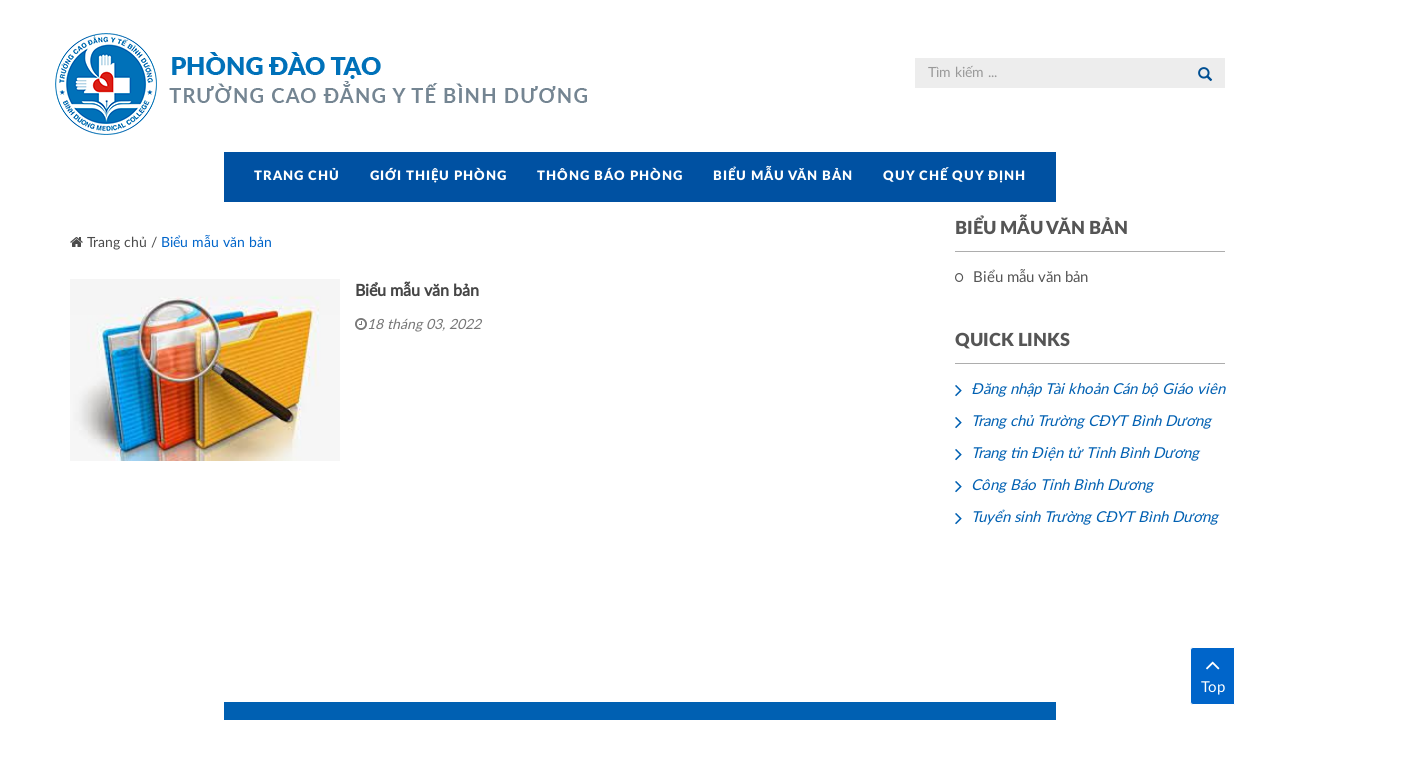

--- FILE ---
content_type: text/html; charset=utf-8
request_url: https://pdt.cdytbinhduong.edu.vn/vi/lich-hoat-dong
body_size: 28881
content:

<!DOCTYPE html PUBLIC "-//W3C//DTD XHTML 1.0 Transitional//EN" "http://www.w3.org/TR/xhtml1/DTD/xhtml1-transitional.dtd">
<html xmlns="http://www.w3.org/1999/xhtml">
<head><meta charset="utf-8" /><meta http-equiv="X-UA-Compatible" content="IE=edge" /><meta name="viewport" content="width=device-width, initial-scale=1" /><title>
	Biểu mẫu văn bản
</title><link href="/Components/bootstrap/css/bootstrap.min.css" rel="stylesheet" /><link href="/Components/AnimateCss/animate.css" rel="stylesheet" />

    <script type="text/javascript" src="/Scripts/jquery.min.js"></script>
    <script src="/Components/jquery-ui-1.11.1.custom/jquery-ui.min.js"></script>
    <link rel="shortcut icon" type="image/png" href="/Resources/ImagesPortal/HomePage/imgs/favicon.png" />
    <script type="text/javascript" src="/Components/Waypoint/jquery.waypoints.min.js"></script>
    <script type="text/javascript" src="/Components/bootstrap/Js/bootstrap.min.js"></script>
    <script type="text/javascript" src="/Scripts/knockout-2.3.0.js"></script>
    <script src="/Scripts/Common.js" type="text/javascript"></script>

    <script src="/Scripts/PagingContent.js" type="text/javascript"></script>

    <script language="javascript" type="text/javascript">

        var pscjq = jQuery.noConflict();

        function SearchProcess(event, query) {
            if (event.keyCode == 13) {
                OnSearch(query);
                return false;
            }
            return true;
        }
        function OnSearch(query) {
            PSCPortal.Services.CMS.SearchAndPaging(query, currentPage, OnSearchSuccess, OnSearchFailed);
        }

        function OnSearchSuccess(results, context, methodName) {

            LoadContentAndPaging(results);
        }
        function OnSearchFailed(results, context, methodName) {
        }

        function retitleUrl(str) {
            str = str.replace(/^\s+|\s+$/g, ''); // trim
            str = str.toLowerCase();
            // remove accents, swap ñ for n, etc
            var from = "àáảãạăằắẳẵặâầấẩẫậđèéẻẽẹêềếểễệìíỉĩịòóỏõọôồốổỗộơờớởỡợùúủũụưừứửữựỳýỷỹỵ·/_,:;";
            var to = "aaaaaaaaaaaaaaaaadeeeeeeeeeeeiiiiiooooooooooooooooouuuuuuuuuuuyyyyy------";
            for (var i = 0, l = from.length; i < l; i++) {
                str = str.replace(new RegExp(from.charAt(i), 'g'), to.charAt(i));
            }
            str = str.replace(/[^a-z0-9 -]/g, '') // remove invalid chars
                .replace(/\s+/g, '-') // collapse whitespace and replace by -
                .replace(/-+/g, '-'); // collapse dashes
            return str;
        };

        function showDialogInfomation(dialogId) {
            PSCPortal.Services.CMS.GetArticleContent(dialogId, GetArticleContentCallback);
        }
        function GetArticleContentCallback(result) {

            pscjq('#articleModal').find('.modal-body').html(result);
            pscjq('#articleModal').modal();

            pscjq('#articleModal').find('.modal-body').html(result);
            pscjq('#articleModal').modal();

        }
        var rwHomePage;
        function ShowDialog(link, width, height) {
            rwHomePage.setSize(width, height);
            rwHomePage.setUrl(link);
            rwHomePage.show();
        }
    </script>

    <script type="text/javascript">
        pscjq(document).ready(function () {

            //duration of the top scrolling animation (in ms)
            scroll_top_duration = 700,
                //grab the "back to top" link
                pscjqback_to_top = pscjq('.backtotop');


            //smooth scroll to top
            pscjqback_to_top.on('click', function (event) {
                event.preventDefault();
                pscjq('body,html').animate({
                    scrollTop: 0,
                }, scroll_top_duration);
            });
            //pscjq.scrollSpeed(100, 800);
            pscjq(window).scroll(function () {
                if (pscjq(this).scrollTop() > 50) {
                    pscjq('.backtotop').fadeIn();
                } else {
                    pscjq('.backtotop').fadeOut();
                }
            });
            //pscjq.scrollSpeed(100, 800);

        });</script>
    <script type="text/html" id="search-binding-template">
        <div class="s-tintuc">
            <div class='result_lucene'>
                <a data-bind="html: 'Kết quả tìm thấy: ' + Count" href='#'></a>
            </div>
            
            <div class='nd_news'>
                <!-- ko foreach: Data -->
                <div style="margin: 5px 0px 5px 0px; float: left; width: 100%;">
                    <h4><a class="title_topicdisplay" data-bind="attr: { href: Link }, html: Title"></a></h4>
                    <h3 class="h3_content" data-bind="html: Highligth + '...'"></h3>
                </div>
                <!-- /ko -->
                <div align='center' id='pagingContentHolder' class='ct_topic_r1'></div>
            </div>
        </div>
    </script>

<link href="/WebResource.axd?d=DaSQLfaWsrmFxUYr90jaxkZbEiHegbQoba26goaOBdg18qZ_YAG5x936NhO2_0Ch6dSsJuOFV9Vagi060UcuHTL0vkMFu0cn6nX6FD-IjmEGirqzxSgKv3cBiDaMW7aR2ffgOX2EtCU4BR7M45HiNw2&amp;t=638423073240000000" type="text/css" rel="stylesheet" class="Telerik_stylesheet" /><link href="/WebResource.axd?d=I_F5ystfF6R7N6gf0_zAglR4H4rMbqqdJRHZ-7M925a5hCV4BCfQix89EdcdFcvVRYVzZyImVHDVObv_m7dZwxJm_WmPDQJ7kMnlsB4ofPuXCjyI6YhLKB6DNiwH9hxQcLMflEkmuy6RWz7X8IBi37Wtuft_iUgZH54QCFg-bt41&amp;t=638423073240000000" type="text/css" rel="stylesheet" class="Telerik_stylesheet" /><link href="/WebResource.axd?d=yZqM9zL9u5m_rhbU863fTKtrYCFo1gucOMO-Z34w87HucPGRpwG0klDh4Dpqw4ADgEbLyeIS9RJ0Ub01GsZAjChgQkIaTDCT36A4dP768ywOD7SSo5dVGhEwreN694WPBPYTdCjiKGcBqyFsrbPYCA2&amp;t=638423073240000000" type="text/css" rel="stylesheet" class="Telerik_stylesheet" /><link href="/WebResource.axd?d=EkRvYHKof4JQ1XdqU8tfEKRJcy4NLPs_OCO8wYo2JyIyC3-r6B25wYOwuClmWqRRTDxAmK0rj-wKkFEYO-yOT3DL1oxgqgz94p9w8y2B3S2uQJ4VCHNcNMnd17Z7eAHms9MfgOtIZhnBX_nLCuIZVDfkdIAF0i6jVumppQegCFo1&amp;t=638423073240000000" type="text/css" rel="stylesheet" class="Telerik_stylesheet" /></head>
<body id="bd" class="homepage home-layout1 res" onload='popunder();'>
    <form name="form1" method="post" action="./lich-hoat-dong" id="form1">
<div>
<input type="hidden" name="RadScriptManager1_TSM" id="RadScriptManager1_TSM" value="" />
<input type="hidden" name="__EVENTTARGET" id="__EVENTTARGET" value="" />
<input type="hidden" name="__EVENTARGUMENT" id="__EVENTARGUMENT" value="" />
<input type="hidden" name="__VIEWSTATE" id="__VIEWSTATE" value="/wEPaA8FDzhkZTU4YTljN2U0YWM3YRgBBR5fX0NvbnRyb2xzUmVxdWlyZVBvc3RCYWNrS2V5X18WAwURUmFkV2luZG93TWFuYWdlcjEFGGN0bDA4JGN0bDAyJFJhZExpc3RWaWV3MQUXY3RsMDgkY3RsMDIkcndVc2VyTG9naW5sPvxvDb0mjqKrJFAPbjG/5iMWqF7mi9u93VGTsTOzdg==" />
</div>

<script type="text/javascript">
//<![CDATA[
var theForm = document.forms['form1'];
if (!theForm) {
    theForm = document.form1;
}
function __doPostBack(eventTarget, eventArgument) {
    if (!theForm.onsubmit || (theForm.onsubmit() != false)) {
        theForm.__EVENTTARGET.value = eventTarget;
        theForm.__EVENTARGUMENT.value = eventArgument;
        theForm.submit();
    }
}
//]]>
</script>


<script src="/WebResource.axd?d=-QIzU-ULotrNezPgkekpCx2F5InTs8aY5g7mQTtCTfkGxrfqVCQALa3hiV8PdTzK1jphvuFRo3SOuui9CRgTXFtcse9Ku0uJqwMHkHpSeAk1&amp;t=638901788248157332" type="text/javascript"></script>


<script src="/Telerik.Web.UI.WebResource.axd?_TSM_HiddenField_=RadScriptManager1_TSM&amp;compress=1&amp;_TSM_CombinedScripts_=%3b%3bSystem.Web.Extensions%2c+Version%3d4.0.0.0%2c+Culture%3dneutral%2c+PublicKeyToken%3d31bf3856ad364e35%3avi-VN%3aa8328cc8-0a99-4e41-8fe3-b58afac64e45%3aea597d4b%3ab25378d2%3bTelerik.Web.UI%2c+Version%3d2024.1.131.45%2c+Culture%3dneutral%2c+PublicKeyToken%3d121fae78165ba3d4%3avi-VN%3a9948a144-ff46-44f4-9ae0-6f54d8eaff7b%3a16e4e7cd%3af7645509%3a24ee1bba%3ab2e06756%3a92fe8ea0%3afa31b949%3ac128760b%3a874f8ea2%3a4877f69a%3a33715776%3a19620875%3af46195d3%3a490a9d4e%3abd8f85e4%3addbfcb67" type="text/javascript"></script>
<script src="../Services/PortletProxy.asmx/js" type="text/javascript"></script>
<script src="../Services/ModuleProxy.asmx/js" type="text/javascript"></script>
<script src="../Services/CMS.asmx/js" type="text/javascript"></script>
<div>

	<input type="hidden" name="__VIEWSTATEGENERATOR" id="__VIEWSTATEGENERATOR" value="CA0B0334" />
</div>
        <div id="RadWindowManager1" style="display:none;">
	<!-- 2024.1.131.45 --><div id="RadWindowManager1_alerttemplate" style="display:none;">
        <div class="rwDialogPopup radalert">
            <div class="rwDialogText">
            {1}
            </div>

            <div>
                <a  onclick="$find('{0}').close(true);"
                class="rwPopupButton" href="javascript:void(0);">
                    <span class="rwOuterSpan">
                        <span class="rwInnerSpan">##LOC[OK]##</span>
                    </span>
                </a>
            </div>
        </div>
        </div><div id="RadWindowManager1_prompttemplate" style="display:none;">
         <div class="rwDialogPopup radprompt">
                <div class="rwDialogText">
                {1}
                </div>
                <div>
                    <script type="text/javascript">
                    function RadWindowprompt_detectenter(id, ev, input)
                    {
                        if (!ev) ev = window.event;
                        if (ev.keyCode == 13)
                        {
                            var but = input.parentNode.parentNode.getElementsByTagName("A")[0];
                            if (but)
                            {
                                if (but.click) but.click();
                                else if (but.onclick)
                                {
                                    but.focus(); var click = but.onclick; but.onclick = null; if (click) click.call(but);
                                }
                            }
                           return false;
                        }
                        else return true;
                    }
                    </script>
                    <input title="Enter Value" onkeydown="return RadWindowprompt_detectenter('{0}', event, this);" type="text"  class="rwDialogInput" value="{2}" />
                </div>
                <div>
                    <a onclick="$find('{0}').close(this.parentNode.parentNode.getElementsByTagName('input')[0].value);"
                        class="rwPopupButton" href="javascript:void(0);" ><span class="rwOuterSpan"><span class="rwInnerSpan">##LOC[OK]##</span></span></a>
                    <a onclick="$find('{0}').close(null);" class="rwPopupButton"  href="javascript:void(0);"><span class="rwOuterSpan"><span class="rwInnerSpan">##LOC[Cancel]##</span></span></a>
                </div>
            </div>
        </div><div id="RadWindowManager1_confirmtemplate" style="display:none;">
        <div class="rwDialogPopup radconfirm">
            <div class="rwDialogText">
            {1}
            </div>
            <div>
                <a onclick="$find('{0}').close(true);"  class="rwPopupButton" href="javascript:void(0);" ><span class="rwOuterSpan"><span class="rwInnerSpan">##LOC[OK]##</span></span></a>
                <a onclick="$find('{0}').close(false);" class="rwPopupButton"  href="javascript:void(0);"><span class="rwOuterSpan"><span class="rwInnerSpan">##LOC[Cancel]##</span></span></a>
            </div>
        </div>
        </div><input id="RadWindowManager1_ClientState" name="RadWindowManager1_ClientState" type="hidden" />
</div>
        <script type="text/javascript">
//<![CDATA[
Sys.WebForms.PageRequestManager._initialize('RadScriptManager1', 'form1', [], [], [], 90, '');
//]]>
</script>

        

<link href="/Components/vendors/css/normalize.css" rel="stylesheet" />
<link href="/Components/vendors/css/font-awesome.min.css" rel="stylesheet" />
<link href="/Components/vendors/css/bootstrap.min.css" rel="stylesheet" />
<link href="/Components/vendors/css/owl.carousel.min.css" rel="stylesheet" />
<link href="/Components/vendors/css/owl.theme.default.min.css" rel="stylesheet" />
<link href="/Components/vendors/css/jquery.smartmenus.bootstrap.css" rel="stylesheet" />
<link href="/Components/vendors/js/jquery.scrolling-tabs/jquery.scrolling-tabs.min.css" rel="stylesheet" />
<link href="/Components/vendors/css/animation/animation.css" rel="stylesheet" />
<link href="/Components/vendors/css/jquery.mCustomScrollbar.min.css" rel="stylesheet" />
<link href="/Resources/ImagesPortal/PhongBan/css/Phong_CDYT-BD.css" rel="stylesheet" />
<link href="/Resources/ImagesPortal/PhongBan/css/Chi-Tiet-Tin.css" rel="stylesheet" />
<link href="/Resources/ImagesPortal/PhongBan/css/release.css" rel="stylesheet" />

<div class="page">
 <div id="psc-divPanelWrapper">
	<div id="psc-divPanelTop" style="">
		<div id="psc-divPanelTop-Content" style="min-height: 30px;">
			<div id="psc-divPortlet-726c5543-3afe-49e5-81b2-03512401d506" class="psc-divPortlet-Wrapper" style="">
				<div class="psc-divPortlet-Content">
					<header class="header">
<div class="container">
<div class="h-wrapper">
<div class="h-logo">
<a href="http://cdytbinhduong.edu.vn/">
<img class="img-responsive" src="/Resources/ImagesPortal/PhongBan/imgs/LOGO-Phong.png" alt="logo Cao Đẳng Y Tế Bình Dương" />
</a>
</div>
<!-- .h-logo -->
<div class="h-right">
<div class="width-common">
<div class="search">
<div class="input-group">
<input type="text" class="form-control" id="txtSearchArticle" name="q" placeholder="Tìm kiếm ..." onkeydown="return SearchProcess(event,document.getElementById('txtSearchArticle').value);" />
<span class="input-group-btn">
<button class="btn btn-default" type="reset" onclick="OnSearch(document.getElementById('txtSearchArticle').value);"><span class="glyphicon glyphicon-search"></span>
</button>
</span>
</div>
</div>
<!-- .search -->
</div>
</div>
<!-- .h-right -->
</div>
</div>
</header>

				</div>
			</div><div id="psc-divPortlet-f9e75f1f-e47a-4c49-8cc1-74c740854fb9" class="psc-divPortlet-Wrapper" style="margin:auto;width:65%">
				<div class="psc-divPortlet-Content">
					


<div class="top-menu width-common">
			<!-- Navbar static top -->
			<div class="navbar navbar-default navbar-static-top" role="navigation">
				<div class="container">					
					<div class="navbar-header">								
						<button type="button" class="navbar-toggle" data-toggle="collapse" data-target=".navbar-collapse">
							<span class="sr-only">Toggle navigation</span>
							<span class="icon-bar"></span>
							<span class="icon-bar"></span>
							<span class="icon-bar"></span>
						</button>
						<!-- mobile -->
						<div class="searchbox">
							<input type="search" placeholder="Tìm kiếm...." name="search" class="searchbox-input" id="txtSearchArticleMB" onkeydown="return SearchProcess(event,document.getElementById('txtSearchArticleMB').value)" onkeyup="buttonUp();" required>
							
                            <button class="searchbox-submit" type="button"  onclick="OnSearch(document.getElementById('txtSearchArticleMB').value);">Tìm</button>
                            <span class="glyphicon glyphicon-search searchbox-icon"></span> 						
						</div>
					</div>
				
					<div class="navbar-collapse collapse">
						<!-- Right nav -->
						<ul class="nav navbar-nav">
					        <li ><a  href='http://cdytbinhduong.edu.vn/' title='Trang chủ'>Trang chủ</a></li><li ><a  href='/vi/gioi-thieu-phong-106' title='Giới thiệu phòng'>Giới thiệu phòng</a></li><li ><a  href='/vi/thong-bao-phong' title='Thông báo phòng'>Thông báo phòng</a></li><li ><a  href='/vi/lich-hoat-dong/bieu-mau-van-ban' title='Biểu mẫu văn bản'>Biểu mẫu văn bản</a></li><li ><a  href='/vi/quy-che-quy-dinh' title='Quy chế quy định'>Quy chế quy định</a></li>						 													
						</ul    

					</div>
					<!--/.nav-collapse -->
				</div>				
			</div>
			<!-- /.navbar -->
		</div>
				</div>
			</div>
		</div>
	</div><div id="psc-divPanelMid">
		<div id="psc-divPanelCenter" style="">
			<div id="psc-divPanelCenter-Content" style="min-height: 30px;">
				
<link href="/Modules/TopicArticleDisplay.css" rel="stylesheet" type="text/css" />
<link href="/Components/CarouselSlider/CSS/slick.css" rel="stylesheet" />
<link href="/Components/CarouselSlider/CSS/slick-theme.css" rel="stylesheet" />

<script src="/Components/CarouselSlider/Scripts/slick.js"></script>
<script>
   pscjq(document).ready(function () {
       var n = pscjq(".topic-columns li").length;
       if (n % 2 != 0) {
           pscjq(".topic-columns").append(pscjq("<li style='border:0'></li>"));
       }
       pscjq("#homepage-url").attr("href", "http://" + location.hostname);
  
        
        
   });
   
</script>

<section class="main-articles">
	<div class="container">
        <div class="list_arrow_breakumb">
					<ul>
						<li><a href="#" id="homepage-url"><span class="fa fa-home"></span> Trang chủ</a></li>
						<li class="active"><span>/</span>
							<a href="/vi/lich-hoat-dong">Biểu mẫu văn bản</a></li>
					</ul>
					
		</div>

        <div class="row">
					<div class="left col-md-9 box-8">
						<div class="box-content">
							<div class="articles">
                                 
								        <article>
									        <p class="article-thumb">
										        <a href="/vi/lich-hoat-dong/bieu-mau-van-ban">
                                                    
                                                    <img style="width:100%;float: left" src="/Temp/ArticleImage/f10dbd5e-cc7b-4389-9380-c89cb33b0239.jpg"
										        </a>
									        </p>
									        <div class="article-content">
										        <h3 class="tieu-de ellipsis ellipsis-height-48"><a href="/vi/lich-hoat-dong/bieu-mau-van-ban">Biểu mẫu văn bản</a></h3>
										        <div class="thong-tin-khac">
											        <p class="ngay"><span class="fa fa-clock-o"></span>18 tháng 03, 2022</p>
											        <p class="tags">
                                                        <span><a></a></span>
												       
											        </p>
										        </div>
										        <div class="mota ellipsis ellipsis-height-66"><span></span></div>
									        </div>
								        </article>
							        <input id="ctl08_ctl02_RadListView1_ClientState" name="ctl08_ctl02_RadListView1_ClientState" type="hidden" /><span id="ctl08_ctl02_RadListView1" style="display:none;"></span>
							
							
							</div>
						</div>
					</div>
					
				</div>
    </div>
</section>
<!--end home-->


<div class="PageColumns">
    

</div>



<div id="ctl08_ctl02_rwUserLogin" style="display:none;">
					<div id="ctl08_ctl02_rwUserLogin_C" style="display:none;">

					</div><input id="ctl08_ctl02_rwUserLogin_ClientState" name="ctl08_ctl02_rwUserLogin_ClientState" type="hidden" />
				</div>
<script language="javascript" type="text/javascript">
    var dialogMethod;
    function CallWebMethodSuccess(results, context, methodName) {
        switch (methodName) {
            case "AllowWatchTopic":
                {
                    CheckUserWatchCallback(results, context, methodName);
                }
                break;
        }
    }

    function CallWebMethodFailed(results, context, methodName) {
        alert(results._message);
    }
    // check user login
    function getQuerystringNameValue(name) {
        // For example... passing a name parameter of "name1" will return a value of "100", etc.
        // page.htm?name1=100 or page.htm/name1/100
        var articleId;
        var winURL = window.location.href;
        var index = winURL.indexOf(name);
        if (index > -1) {
            winURL = winURL.substr(index, winURL.length);
            var arr = winURL.indexOf("/") > -1 ? winURL.split("/") : winURL.split("=");;
            articleId = arr[1];
        }
        return articleId;
    }
    function CheckUserWatchTopic() {
        var title = window.location.pathname.replace("/vi/", "");
        PSCPortal.Services.CMS.AllowWatchTopic(title, CallWebMethodSuccess);
    }
    var dialogMethod;
    function CheckUserWatchCallback(results, context, methodName) {
        if (!results) {
            dialogMethod = "CheckUserWatchTopic";           
            var oWnd = $find("ctl08_ctl02_rwUserLogin");
            oWnd.setSize(380, 180);
            oWnd.setUrl("/Modules/CMS/UserLogin.aspx");
            oWnd.set_title("Login");
            oWnd.show();
        }
    }
    function RadCheckUserWatchClose(sender, args) {
        switch (dialogMethod) {
            case "CheckUserWatchTopic":
                {
                    PSCPortal.Services.CMS.CheckUserWatchTopic(CallCheckUserWatchWebMethodSuccess);
                }
                break;
        }
    }
    function CallCheckUserWatchWebMethodSuccess(results, context, methodName) {
        if (!results)
        {

            if (history.length === 1) {
                window.close();
            } else {
                window.history.back();
            }
        }
    }
    //end check user login
    window.onload = function (e) {
        CheckUserWatchTopic();
    }
</script>
<style type="text/css">
    .TelerikModalOverlay {
        filter: alpha(opacity=95) !important; /*for IE 5.5+*/
        opacity: 1 !important; /*for FF 2x, Opera 9x*/
        -moz-opacity: 1 !important; /*for FF 1x*/
        background-color: #BE1E2D !important;
    }
</style>


			</div>
		</div><div id="psc-divPanelRight" style="">
			<div id="psc-divPanelRight-Content" style="min-height: 30px;">
				<div id="psc-divPortlet-099f8cfd-3d4b-4ef4-bf52-fa3c12a24cd7" class="psc-divPortlet-Wrapper" style="">
					<div class="psc-divPortlet-Content">
						
<div class="row">
<div class="col-xs-12 col-sm-6 col-md-12">
								<div class="box article-2">
									<div class="box-header width-common">
										<h3>
											<a href="/vi/lich-hoat-dong" class="box-header-title">Biểu mẫu văn bản</a>
										</h3>
																				
									</div>
									<!-- .box-header -->
									<div class="box-wrapper width-common">
										<ul>
                                            
	                                                    <li>
												            <a href="/vi/lich-hoat-dong/bieu-mau-van-ban">Biểu mẫu văn bản</a>
											            </li>
													
                                                
														
										</ul>
									</div>
									<!-- .box-wrapper -->
								</div>
								<!-- .article-2 -->
							</div>
    </div>
					</div>
				</div><div id="psc-divPortlet-2fbfd7da-d5a5-48ac-91e9-ac5a14e57bb3" class="psc-divPortlet-Wrapper" style="">
					<div class="psc-divPortlet-Content">
						<div class="row">
<div class="col-xs-12 col-sm-6 col-md-12">
<div class="box quick-link ">
<div class="box-header width-common">
<h3>
<a href="#" class="box-header-title">Quick links</a>
</h3>
</div>
<!-- .box-header -->
<div class="box-wrapper width-common">
<ul>
    <li>
    <a href="#">Đăng nhập T&agrave;i khoản C&aacute;n bộ Gi&aacute;o vi&ecirc;n</a>
    </li>
    <li>
    <a href="#">Trang chủ Trường CĐYT B&igrave;nh Dương</a>
    </li>
    <li>
    <a href="#">Trang tin Điện tử Tỉnh B&igrave;nh Dương</a>
    </li>
    <li>
    <a href="#">C&ocirc;ng B&aacute;o Tỉnh B&igrave;nh Dương</a>
    </li>
    <li>
    <a href="#">Tuyển sinh Trường CĐYT B&igrave;nh Dương</a>
    </li>
</ul>
</div>
<!-- .box-wrapper -->
</div>
</div>
</div>

					</div>
				</div>
			</div>
		</div>
	</div><div id="psc-divPanelBottom" style="width:100%; float:left;">
		<div id="psc-divPanelBottom-Content" style="min-height: 30px;">
			<div id="psc-divPortlet-5baf1328-b724-45fd-a6be-5825bf639cc9" class="psc-divPortlet-Wrapper" style="margin:auto;width:65%">
				<div class="psc-divPortlet-Content">
					<footer class="footer">
<div class="container">
<div class="row">
<div class="col-xs-12">
<div class="one">
<div class="f-logo">
<a href="http://pdt.cdytbinhduong.psctelecom.com.vn/"><img src="/Resources/ImagesPortal/PhongBan/imgs/LOGO-f.png" alt="logo footer" /></a>
</div>
<div class="f-wrapper">
<h1 class="f-header">Li&ecirc;n lạc với Trường Cao Đẳng Y Tế B&igrave;nh Dương</h1>
<p class="copyright">Copyright &copy; 2016 - Trường Cao đẳng Y tế B&igrave;nh Dương. All Rights Reserved.</p>
<div class="col-xs-12 col-sm-12 col-md-8 padding-left-0">
<p><span class="fa fa-home"></span>529 L&ecirc; Hồng Phong, Phường Ph&uacute; H&ograve;a, Tp. Thủ Dầu Một, Tỉnh B&igrave;nh Dương</p>
<p><span class="fa fa-phone"></span>(0650) 3822727 - 3832867</p>
</div>
<div class="col-xs-12 col-sm-12 col-md-4 padding-left-0">
<div class="design-by">
<a href="http://psctelecom.com.vn">Designed and Developed by <img src="/Resources/ImagesPortal/PhongBan/imgs/logo_PSC_W.png" alt="logo PSC" /> </a>
</div>
</div>
</div>
</div>
</div>
</div>
</div>
</footer>

				</div>
			</div>
		</div>
	</div>
</div>
</div>
<script src="/Components/vendors/js/jquery.dotdotdot.js"></script>
<script src="/Components/vendors/js/jquery.scrolling-tabs/jquery.scrolling-tabs.min.js"></script>
<script src="/Components/vendors/js/jquery.min.js"></script>
<script src="/Components/vendors/js/bootstrap.min.js"></script>
<script src="/Components/vendors/js/jquery.smartmenus.min.js"></script>
<script src="/Components/vendors/js/jquery.smartmenus.bootstrap.min.js"></script>
<script src="/Components/vendors/js/owl.carousel.min.js"></script>
<script src="/Resources/ImagesPortal/PhongBan/js/slider-hotnew.js"></script>
<script src="/Resources/ImagesPortal/PhongBan/js/search_mobile.js"></script>


<script>
    pscjq(document).ready(function () {
        pscjq(".ellipsis").dotdotdot();
        pscjq("#psc-divPanelMid").wrapAll("<div class='main-content width-common'/>");
        pscjq("#psc-divPanelMid").wrapAll("<div class='container'/>");
        pscjq('#psc-divPanelMid').addClass("row");
        //pscjq('#psc-divPanelMid #psc-divPanelCenter').addClass("container");
        pscjq('#psc-divPanelMid #psc-divPanelCenter-Content').addClass("main-left col-xs-12 col-sm-9 col-md-9");
        pscjq('#psc-divPanelMid #psc-divPanelRight').addClass("main-right col-xs-12 col-sm-3 col-md-3");
    });
	</script>

        <a id="backTop" class="backtotop" href="#" style="display: block;"><i class="fa fa-angle-up"></i>Top </a>

        <div id="articleModal" class="modal fade" role="form">
            <div class="modal-dialog modal-lg vertical-align-center-modal">
                <div class="modal-content">
                    <div class="modal-header">
                        <button type="button" class="close" data-dismiss="modal">&times;</button>
                    </div>
                    <div class="modal-body">
                        <p>Some text in the modal.</p>
                    </div>

                </div>
            </div>
        </div>

    

<script type="text/javascript">
//<![CDATA[
window.__TsmHiddenField = $get('RadScriptManager1_TSM');Sys.Application.add_init(function() {
    $create(Telerik.Web.UI.RadWindowManager, {"clientStateFieldID":"RadWindowManager1_ClientState","formID":"form1","iconUrl":"","minimizeIconUrl":"","name":"RadWindowManager1","skin":"Default","windowControls":"[]"}, null, null, $get("RadWindowManager1"));
});
Sys.Application.add_init(function() {
    $create(Telerik.Web.UI.RadListView, {"UniqueID":"ctl08$ctl02$RadListView1","_allowPaging":true,"_clientSettings":{"DataBinding":{"ItemPlaceHolderID":"ctl08_ctl02_RadListView1_itemPlaceholder","DataService":{}}},"_virtualItemCount":1,"clientStateFieldID":"ctl08_ctl02_RadListView1_ClientState","renderMode":1}, null, null, $get("ctl08_ctl02_RadListView1"));
});
Sys.Application.add_init(function() {
    $create(Telerik.Web.UI.RadWindow, {"_dockMode":false,"behaviors":36,"clientStateFieldID":"ctl08_ctl02_rwUserLogin_ClientState","formID":"form1","iconUrl":"","minimizeIconUrl":"","modal":true,"name":"rwUserLogin","skin":"Default","visibleStatusbar":false}, {"close":RadCheckUserWatchClose}, null, $get("ctl08_ctl02_rwUserLogin"));
});
//]]>
</script>
</form>

</body>
</html>


--- FILE ---
content_type: text/css
request_url: https://pdt.cdytbinhduong.edu.vn/WebResource.axd?d=I_F5ystfF6R7N6gf0_zAglR4H4rMbqqdJRHZ-7M925a5hCV4BCfQix89EdcdFcvVRYVzZyImVHDVObv_m7dZwxJm_WmPDQJ7kMnlsB4ofPuXCjyI6YhLKB6DNiwH9hxQcLMflEkmuy6RWz7X8IBi37Wtuft_iUgZH54QCFg-bt41&t=638423073240000000
body_size: 6680
content:
.RadWindow_Default{font-family:"Segoe UI",Arial,Helvetica,sans-serif;font-size:12px}.RadWindow_Default .rwTopLeft,.RadWindow_Default .rwTopRight,.RadWindow_Default .rwTitlebar,.RadWindow_Default .rwFooterLeft,.RadWindow_Default .rwFooterRight,.RadWindow_Default .rwFooterCenter,.RadWindow_Default .rwTopResize,.RadWindow_Default .rwStatusbar div,.RadWindow_Default .rwStatusbar,.RadWindow_Default .rwPopupButton,.RadWindow_Default .rwPopupButton span,.RadWindow_Default.rwMinimizedWindow .rwCorner{background-image:url('WebResource.axd?d=ONDGXSbRguqan0QlrATmaomMI59Y2DG87BcqSdslnRGPXGfkHZHfMaWi5dQFn0asQ3FgkuFinTjrDzC0zLsM_uvD_fCZ19IrHevdQTcQsnU1hjNNw3TcKUNHEBznKkjOR1rbsa2GJC9hG6WlqqsrelmERhpPMSifUt9S-ajZ4_WPCdO5Jxhm4TmdDwZM_Ltt0&t=638423073240000000')}.RadWindow_Default .rwBodyLeft,.RadWindow_Default .rwBodyRight,.RadWindow_Default .rwStatusbarRow .rwCorner{background-image:url('WebResource.axd?d=Ewo9zn7G4Jyio1EgO9SVbBmWmHojry60vsPA5G1WGkY50A0JZC_MzkjJRhWWEXwAd1KEgXL5VLCEvd-2t0jgux2yWhQDJIBejmw92iiDWS0X5OKZKwYc7J-ZS3gdmm6GsWfLdc4YW2qQ95T_KVknHHISObHuuMnHNhIVtCFqPnIg9aTBdgyK7BIZIL9nhbID0&t=638423073240000000')}.RadWindow_Default .rwShadow .rwTopLeft,.RadWindow_Default .rwShadow .rwTopRight,.RadWindow_Default .rwShadow .rwTitlebar,.RadWindow_Default .rwShadow .rwFooterLeft,.RadWindow_Default .rwShadow .rwFooterRight,.RadWindow_Default .rwShadow .rwFooterCenter,.RadWindow_Default .rwShadow .rwTopResize,.RadWindow_Default .rwShadow .rwStatusbar div,.RadWindow_Default .rwShadow .rwStatusbar,.RadWindow_Default .rwShadow .rwPopupButton,.RadWindow_Default .rwShadow .rwPopupButton span,.RadWindow_Default .rwShadow .rwBodyLeft,.RadWindow_Default .rwShadow .rwBodyRight,.RadWindow_Default .rwShadow .rwStatusbarRow .rwBodyLeft,.RadWindow_Default .rwShadow .rwStatusbarRow .rwBodyRight{background-image:url('WebResource.axd?d=4C-f4gMX_WrU1ePSnZ74FWUi5QsfIyE95tJS1skOKIiO5kpAUYQ5jp_3vBEkB5W6aBnTzJg9Yh31XL6O99zp5GmKEqNYJzGDAfyIDXhLjzU113qpPstbfEUwytafYLePH2J9k1D30I7TUGu0Cumq1Lg8GPttuUTuBwtzIZxBtcxvkn-Yk9EqshdtFKgw96ob0&t=638423073240000000')}.RadWindow_Default .rwShadow .rwBodyLeft,.RadWindow_Default .rwShadow .rwBodyRight,.RadWindow_Default .rwShadow .rwStatusbarRow .rwBodyLeft,.RadWindow_Default .rwShadow .rwStatusbarRow .rwBodyRight{background-image:url('WebResource.axd?d=uSkDx37crIci886EUowF6P2-npBzlUpoGEunzoOUa2kWaGf-lfGBrMuljYNeDAtbYBCFFSt-4ZpWRaUq1P_lghWKyDzxgi5NzHqzUi5HNAF-hvZjN9QqP0PQTJ2-6MfNyOqwY3dnfJpLZngxUKKEWwCzQVyoLbakQzJmfnb0zRN_e7m115iLk6DVU9Z_j9rr0&t=638423073240000000')}.RadWindow_Default .rwStatusbar input{background-color:#fff}.RadWindow_Default .rwControlButtons a{background-image:url('WebResource.axd?d=e8EKDDQLF_POuvKhLHypmwRSoYSY3KaU0lpckKuAb02T-h1q4V9AjB2f16caoPslh_EQggD6LkBbumbFQCwcvWFioeqM8QgGuGLD6EC_GzegUttdAlfrkQFm-BWQjh0hS99z0olglRYHaDSFTKPSO83CAAWQSD5p3VLdXddyxWINNvwUeqlpamdscxDZmGLI0&t=638423073240000000')}.RadWindow_Default a.rwIcon{background-image:url('WebResource.axd?d=ONDGXSbRguqan0QlrATmaomMI59Y2DG87BcqSdslnRGPXGfkHZHfMaWi5dQFn0asQ3FgkuFinTjrDzC0zLsM_uvD_fCZ19IrHevdQTcQsnU1hjNNw3TcKUNHEBznKkjOR1rbsa2GJC9hG6WlqqsrelmERhpPMSifUt9S-ajZ4_WPCdO5Jxhm4TmdDwZM_Ltt0&t=638423073240000000')}.RadWindow_Default .rwTable .rwTitlebarControls em{color:#333}.RadWindow_Default .rwTable .rwDialogInput{border-color:#b3b3b3;color:#333;background-color:#fff}.RadWindow_Default .rwTable .rwDialogInput:hover{border-color:darkgray;color:#333;background-color:#fff}.RadWindow_Default td.rwWindowContent{background-color:#fff}.RadWindow_Default .rwTable tr td.rwLoading{background-color:#fff}.RadWindow_Default td.rwWindowContent.rwLoading,.RadWindow_Default .rwIframeWrapperIOS.rwLoading{background-image:url('WebResource.axd?d=cxrgIoxvm97XeHkfOKSvYyR6kD07iS80WMrTWa0Ei9ylXV8uo18_FHlPD4JjWLRniNw5VuU6hXJV3RC0DcTxJzzjHlokFkmx1ycA0a4mmCghQoZOLcgNLYJA_jai9jrorh_D0fmXqsnlcYeeBGj4lyNvz5OylFEtuU5xH0ScQxs1&t=638423073240000000')}.RadWindow_Default input.rwLoading{background-image:url('WebResource.axd?d=g-icTBsNosL3oL78DvyNHA5yjZlLxBP00FhjWDwZCqWGKrUxBb0hIqn0mTo6ucKbXNVmkFWv9p2Fp9Faxw3HY7wHs7smFuMpbf2f5pB5pyHG-bObC5h4pxXcBK3UGBR4Wm6kOB6u6YZMXhKF9OJGRVCRMukvAiMVlGoG8ERhQZE1&t=638423073240000000')}.RadWindow_Default .rwTable a.rwCancel,.RadWindow_Default .rwTable a.rwCancel span{background:0;cursor:pointer}.RadWindow_Default .rwTable a.rwCancel span span{color:#333;text-decoration:underline}.RadWindow_Default .rwShadow .rwControlButtons{margin:5px -2px 0 0}.RadWindow_Default .rwShadow .rwControlButtons{margin:5px -1px 0 0\9}.RadWindow_Default.rwMinimizedWindowShadow .rwShadow .rwControlButtons{margin:7px -8px 0 0}.RadWindow_Default.rwMinimizedWindowShadow .rwShadow .rwIcon{margin:9px 6px 0 0}.RadWindow_Default.rwMinimizedWindowShadow .rwShadow em{margin:4px 0 0 -1px}.RadWindow_Default .rwShadow .rwControlButtons li{float:left;padding:0}.RadWindow_Default .rwShadow .rwControlButtons a{width:26px}.RadWindow_Default .rwInactiveWindow .rwShadow .rwTopLeft,.RadWindow_Default .rwInactiveWindow .rwShadow .rwTopRight,.RadWindow_Default .rwInactiveWindow .rwShadow .rwTitlebar,.RadWindow_Default .rwInactiveWindow .rwShadow .rwFooterLeft,.RadWindow_Default .rwInactiveWindow .rwShadow .rwFooterRight,.RadWindow_Default .rwInactiveWindow .rwShadow .rwFooterCenter,.RadWindow_Default .rwInactiveWindow .rwShadow .rwTopResize,.RadWindow_Default .rwInactiveWindow .rwShadow .rwStatusbar div,.RadWindow_Default .rwInactiveWindow .rwShadow .rwStatusbar,.RadWindow_Default .rwInactiveWindow .rwShadow .rwPopupButton,.RadWindow_Default .rwInactiveWindow .rwShadow .rwPopupButton span,.RadWindow_Default .rwInactiveWindow .rwShadow.rwMinimizedWindow .rwCorner,.RadWindow_Default.rwNoTitleBar.rwInactiveWindow .rwShadow .rwTopLeft,.RadWindow_Default.rwNoTitleBar.rwInactiveWindow .rwShadow .rwTitlebar,.RadWindow_Default.rwNoTitleBar.rwInactiveWindow .rwShadow .rwTopRight,.RadWindow_Default.rwNoTitleBar.rwInactiveWindow .rwShadow .rwFooterLeft,.RadWindow_Default.rwNoTitleBar.rwInactiveWindow .rwShadow .rwFooterCenter,.RadWindow_Default.rwNoTitleBar.rwInactiveWindow .rwShadow .rwFooterRight{background-image:url('WebResource.axd?d=ONDGXSbRguqan0QlrATmaomMI59Y2DG87BcqSdslnRGPXGfkHZHfMaWi5dQFn0asQ3FgkuFinTjrDzC0zLsM_uvD_fCZ19IrHevdQTcQsnU1hjNNw3TcKUNHEBznKkjOR1rbsa2GJC9hG6WlqqsrelmERhpPMSifUt9S-ajZ4_WPCdO5Jxhm4TmdDwZM_Ltt0&t=638423073240000000')!important}.RadWindow_Default .rwInactiveWindow .rwShadow .rwBodyLeft,.RadWindow_Default .rwInactiveWindow .rwShadow .rwBodyRight,.RadWindow_Default .rwInactiveWindow .rwShadow .rwStatusbarRow .rwCorner,.RadWindow_Default.rwNoTitleBar.rwInactiveWindow .rwShadow .rwBodyLeft,.RadWindow_Default.rwNoTitleBar.rwInactiveWindow .rwShadow .rwBodyRight{background-image:url('WebResource.axd?d=Ewo9zn7G4Jyio1EgO9SVbBmWmHojry60vsPA5G1WGkY50A0JZC_MzkjJRhWWEXwAd1KEgXL5VLCEvd-2t0jgux2yWhQDJIBejmw92iiDWS0X5OKZKwYc7J-ZS3gdmm6GsWfLdc4YW2qQ95T_KVknHHISObHuuMnHNhIVtCFqPnIg9aTBdgyK7BIZIL9nhbID0&t=638423073240000000')!important}

--- FILE ---
content_type: text/css
request_url: https://pdt.cdytbinhduong.edu.vn/WebResource.axd?d=EkRvYHKof4JQ1XdqU8tfEKRJcy4NLPs_OCO8wYo2JyIyC3-r6B25wYOwuClmWqRRTDxAmK0rj-wKkFEYO-yOT3DL1oxgqgz94p9w8y2B3S2uQJ4VCHNcNMnd17Z7eAHms9MfgOtIZhnBX_nLCuIZVDfkdIAF0i6jVumppQegCFo1&t=638423073240000000
body_size: 2926
content:
.RadListView_Default{border-color:#ccc;color:#333;background-color:#fff;font:12px / 16px "segoe ui",arial,sans-serif}.RadListView_Default .rlvA{background:#f2f2f2}.RadListView_Default .rlvISel{background:#828282;color:#fff}.RadListView_Default .rlvBAdd,.RadListView_Default .rlvBUpdate,.RadListView_Default .rlvBCancel,.RadListView_Default .rlvBDel,.RadListView_Default .rlvBEdit{background-image:url('WebResource.axd?d=8E-tdjVKpzXzaZ4iPrTVZaMzQmC8c4fU19Ip3L2JI5i_U4Y8hOGzuUi1k0K4BWsw30zLPeJo0a3fvE6D39shrLokQWnQgVivYu1cLSVbwznGTQcYnv5ZmViF-21giQ-ZouoDTPqXsS7NwSOUAs_S94jjvK5NpY8Y5LVFmG9Mjjs1&t=638423073240000000')}.RadListView_Default .rlvBAdd{background-position:0 -1650px}.RadListView_Default .rlvBUpdate{background-position:0 -1800px}.RadListView_Default .rlvBCancel{background-position:0 -1850px}.RadListView_Default .rlvBSel{background-image:url('WebResource.axd?d=OMTeN3fL8d0XMV_tCPqoDZsH7GJba7RdyE4JvYSqs4i6pkefESTL3OfxrO17GpF0BZzI367iGsrL7ZXGYRpTVR-n9NhXDrnvJQyFdy_8WAogqbM1JixDkAusc2_uiySMPkT_C7b9IbCcXpHPNUJ_lM566o6x4yawhyFahJr0oa1cp6ytLaSICQITPnE3ewZd0&t=638423073240000000');background-position:-2px -2px}.RadListView_Default .rlvISel .rlvBSel{background-position:-2px -422px}.RadListView_Default .rlvBDel{background-position:0 -1750px}.RadListView_Default .rlvBEdit{background-position:0 -1700px}.RadListView_Default .rlvDrag{background-image:url('WebResource.axd?d=Z7OMOC32qbks0OOJhhJJNeaXiiMwCPnBDsWqUtMbxZkxUfZX9QQq11D3dE9pqTVTRFzN4zvB42zzWEbEoCpzheQ8xF8FQfNZnM0uSKZD3rRLvlOqbQ976fSA-rWpqhrScrI0IL_ekIpP93dnFOK0iCn1nfeY7cDOzwv4UIR7QGQ1&t=638423073240000000');background-position:center center}.RadListView_Default div.rlvI,.RadListView_Default div.rlvIEmpty{border-color:#fff}.RadListView_Default div.rlvA{border-color:#f2f2f2}.RadListView_Default div.rlvISel{border-color:#6c6c6c}.RadListView_Default tr.rlvHeader th{border:0;border-bottom:1px solid #828282;background:#eaeaea 0 -2300px repeat-x url('WebResource.axd?d=8E-tdjVKpzXzaZ4iPrTVZaMzQmC8c4fU19Ip3L2JI5i_U4Y8hOGzuUi1k0K4BWsw30zLPeJo0a3fvE6D39shrLokQWnQgVivYu1cLSVbwznGTQcYnv5ZmViF-21giQ-ZouoDTPqXsS7NwSOUAs_S94jjvK5NpY8Y5LVFmG9Mjjs1&t=638423073240000000')}.RadListView_Default tr.rlvI td,.RadListView_Default tr.rlvA td,.RadListView_Default tr.rlvISel td,.RadListView_Default tr.rlvIEmpty td{border:0;border-bottom:1px solid}.RadListView_Default tr.rlvI td,.RadListView_Default tr.rlvIEmpty td{border-color:#fff}.RadListView_Default tr.rlvA td{border-color:#f2f2f2}.RadListView_Default tr.rlvISel td{border-color:#6c6c6c}.RadListView_Default td.rlvI,.RadListView_Default td.rlvA,.RadListView_Default td.rlvISel,.RadListView_Default td.rlvIEmpty{border:0;border-right:1px solid}.RadListView_Default td.rlvI,.RadListView_Default td.rlvIEmpty{border-color:#fff}.RadListView_Default td.rlvA{border-color:#f2f2f2}.RadListView_Default td.rlvISel{border-color:#6c6c6c}.RadListView_Default .rlvFloated .rlvI,.RadListView_Default .rlvFloated .rlvA,.RadListView_Default .rlvFloated .rlvISel,.RadListView_Default .rlvFloated .rlvIEdit{border-color:#828282}.RadListView_Default .rlvInput{border-color:#b3b3b3;color:#333;background-color:#fff}

--- FILE ---
content_type: text/css
request_url: https://pdt.cdytbinhduong.edu.vn/Components/vendors/js/jquery.scrolling-tabs/jquery.scrolling-tabs.min.css
body_size: 846
content:
/**
 * jquery-bootstrap-scrolling-tabs
 * @version v0.0.6
 * @link https://github.com/mikejacobson/jquery-bootstrap-scrolling-tabs
 * @author Mike Jacobson <michaeljjacobson1@gmail.com>
 * @license MIT License, http://www.opensource.org/licenses/MIT
 */
.scrtabs-tab-container *{box-sizing:border-box}.scrtabs-tab-container{height:42px}.scrtabs-tab-container .tab-content{clear:left}.scrtabs-tabs-fixed-container{float:left;height:42px;overflow:hidden;width:100%}.scrtabs-tabs-movable-container{position:relative}.scrtabs-tabs-movable-container .tab-content{display:none}.scrtabs-tab-scroll-arrow{border:1px solid #ddd;border-top:0;color:#428bca;cursor:pointer;float:left;font-size:12px;height:42px;margin-bottom:-1px;padding-left:2px;padding-top:13px;width:20px}.scrtabs-tab-scroll-arrow:hover{background-color:#eee}.scrtabs-tabs-fixed-container ul.nav-tabs{height:41px}.scrtabs-tabs-fixed-container ul.nav-tabs>li{white-space:nowrap}.scrtabs-tab-content-outside-movable-container .nav-tabs{display:none}


--- FILE ---
content_type: text/css
request_url: https://pdt.cdytbinhduong.edu.vn/Components/vendors/css/animation/animation.css
body_size: 4552
content:
/* MegaNavbar v2.2.0 (http://www.MegaNavbar.com) Copyright 2014 MegaNavbar.com. All Rights Reserved.
** Licensed under Regular License (http://codecanyon.net/licenses/regular) or Extended License (http://codecanyon.net/licenses/extended)
** We will take legal action against those who copy our HTML content, CSS style sheets and JavaScript functions without a license.
*/

/* Please, comment files with animation below, which you don't use on your page */
@import url('speed.css');
@import url('hinge.css');
@import url('slide.css');
@import url('bling.css');
@import url('bounce.css');
@import url('skew.css');
@import url('space.css');
@import url('scale.css');
@import url('zoom.css');
@import url('rotate.css');
@import url('flip.css');

/* Animation settings*/
@media(min-width:768px){
	.navbar .navbar-nav[data-duration="ultrafast"] .dropdown-menu,.navbar[data-duration="ultrafast"] .navbar-nav .dropdown-menu,.navbar .navbar-nav .dropdown-menu[data-duration="ultrafast"]{-webkit-animation-duration:150ms;-moz-animation-duration:150ms;-o-animation-duration:150ms;animation-duration:150ms}
	.navbar .navbar-nav[data-duration="fast"] .dropdown-menu,.navbar[data-duration="fast"] .navbar-nav .dropdown-menu,.navbar .navbar-nav .dropdown-menu[data-duration="fast"]{-webkit-animation-duration:250ms;-moz-animation-duration:250ms;-o-animation-duration:250ms;animation-duration:250ms}
	.navbar .navbar-nav .dropdown-menu,.navbar .navbar-nav[data-duration="normal"] .dropdown-menu,.navbar[data-duration="normal"] .navbar-nav .dropdown-menu,.navbar .navbar-nav .dropdown-menu[data-duration="normal"]{-webkit-animation-duration:500ms;-moz-animation-duration:500ms;-o-animation-duration:500ms;animation-duration:500ms}
	.navbar .navbar-nav[data-duration="slow"] .dropdown-menu,.navbar[data-duration="slow"] .navbar-nav .dropdown-menu,.navbar .navbar-nav .dropdown-menu[data-duration="slow"]{-webkit-animation-duration:750ms;-moz-animation-duration:750ms;-o-animation-duration:750ms;animation-duration:750ms}
	.navbar .navbar-nav[data-duration="superslow"] .dropdown-menu,.navbar[data-duration="superslow"] .navbar-nav .dropdown-menu,.navbar .navbar-nav .dropdown-menu[data-duration="superslow"]{-webkit-animation-duration:1000ms;-moz-animation-duration:1000ms;-o-animation-duration:1000ms;animation-duration:1000ms}
	.navbar .navbar-nav[data-duration="ultraslow"] .dropdown-menu,.navbar[data-duration="ultraslow"] .navbar-nav .dropdown-menu,.navbar .navbar-nav .dropdown-menu[data-duration="ultraslow"]{-webkit-animation-duration:1500ms;-moz-animation-duration:1500ms;-o-animation-duration:1500ms;animation-duration:1500ms}
	.navbar:not(.dropdown-onhover) .navbar-nav:not(.dropdown-onhover)>li:not(.dropdown-onhover):not(.open)>.dropdown-menu,.navbar:not(.dropdown-onhover) .navbar-nav:not(.dropdown-onhover)>li:not(.dropdown-onhover):not(.open)>.dropdown-grid-wrapper>.dropdown-menu,.navbar.dropdown-onhover.no-fix .navbar-nav>li:not(:hover)>.dropdown-menu,.navbar.dropdown-onhover.no-fix .navbar-nav>li:not(:hover)>.dropdown-grid-wrapper>.dropdown-menu,.navbar.dropdown-onhover:not(.no-fix) .navbar-nav>li:not(.open):not(:hover)>.dropdown-menu,.navbar.dropdown-onhover:not(.no-fix) .navbar-nav>li:not(.open):not(:hover)>.dropdown-grid-wrapper>.dropdown-menu,.navbar .navbar-nav.dropdown-onhover.no-fix>li:not(:hover)>.dropdown-menu,.navbar .navbar-nav.dropdown-onhover.no-fix>li:not(:hover)>.dropdown-grid-wrapper>.dropdown-menu,.navbar .navbar-nav>li.dropdown-onhover.no-fix:not(:hover)>.dropdown-menu,.navbar .navbar-nav>li.dropdown-onhover.no-fix:not(:hover)>.dropdown-grid-wrapper>.dropdown-menu,.navbar .navbar-nav.dropdown-onhover:not(.no-fix)>li:not(.open):not(:hover)>.dropdown-menu,.navbar .navbar-nav.dropdown-onhover:not(.no-fix)>li:not(.open):not(:hover)>.dropdown-grid-wrapper>.dropdown-menu,.navbar .navbar-nav>li.dropdown-onhover:not(.no-fix):not(.open):not(:hover)>.dropdown-menu,.navbar .navbar-nav>li.dropdown-onhover:not(.no-fix):not(.open):not(:hover)>.dropdown-grid-wrapper>.dropdown-menu{-moz-animation-name:none;-o-animation-name:none;animation-name:none;-webkit-animation-name:none}
	.navbar .navbar-nav li[class*="collapse-"]>.dropdown-menu,.navbar .navbar-nav li[class*="-onhover"]:not(.no-fix):not(:hover)>.dropdown-menu:not(.in):not(.collapsing),.navbar .navbar-nav li[class*="-onhover"].no-fix:not(:hover)>.dropdown-menu:not(.collapsing),.navbar .navbar-nav li[class*="-onclick"]>.dropdown-menu.collapse:not(.in):not(.collapsing),.navbar .navbar-nav .no-animation .dropdown-menu,.navbar .navbar-nav .dropdown-menu.no-animation{-moz-animation-name: none!important;-o-animation-name: none!important;animation-name: none!important;-webkit-animation-name: none!important}
}

--- FILE ---
content_type: text/css
request_url: https://pdt.cdytbinhduong.edu.vn/Resources/ImagesPortal/PhongBan/css/Phong_CDYT-BD.css
body_size: 25203
content:
@charset "UTF-8";
@import url(../fonts/Lato/latofonts.css);
/**/
/**/
/**/
ul {
  list-style-type: none;
  padding: 0;
  margin: 0; }

a:hover {
  text-decoration: none;
  color: #0060b2; }

a:focus {
  outline: thin dotted;
  outline: 0 auto -webkit-focus-ring-color;
  outline-offset: 0;
  text-decoration: none; }

.width-common {
  width: 100%;
  float: left; }

h1, h2, h3 {
  margin-top: 0; }

.padding-left-0 {
  padding-left: 0; }

.article-special-title {
  color: #fff;
  font-size: 15px;
  font-weight: 400;
  line-height: 22px; }

@-webkit-keyframes flash {
  0% {
    opacity: .4; }
  100% {
    opacity: 1; } }
@keyframes flash {
  0% {
    opacity: .4; }
  100% {
    opacity: 1; } }
a:hover img {
  opacity: 1;
  -webkit-animation: flash 1.5s;
  animation: flash 1.5s; }

/* */
@-webkit-keyframes wobble-horizontal {
  16.65% {
    -webkit-transform: translateX(8px);
    transform: translateX(8px); }
  33.3% {
    -webkit-transform: translateX(-6px);
    transform: translateX(-6px); }
  49.95% {
    -webkit-transform: translateX(4px);
    transform: translateX(4px); }
  66.6% {
    -webkit-transform: translateX(-2px);
    transform: translateX(-2px); }
  83.25% {
    -webkit-transform: translateX(1px);
    transform: translateX(1px); }
  100% {
    -webkit-transform: translateX(0);
    transform: translateX(0); } }
.wobble-horizontal:hover,
.wobble-horizontal:focus,
.wobble-horizontal:active {
  -webkit-animation-name: wobble-horizontal;
  animation-name: wobble-horizontal;
  -webkit-animation-duration: 1s;
  animation-duration: 1s;
  -webkit-animation-timing-function: ease-in-out;
  animation-timing-function: ease-in-out;
  -webkit-animation-iteration-count: 1;
  animation-iteration-count: 1; }

.wobble-horizontal {
  display: inline-block;
  -webkit-transform: translateZ(0);
  transform: translateZ(0);
  box-shadow: 0 0 1px transparent; }

/* */
/* cắt chữ*/
.dot-dot-dot:before {
  content: '...';
  position: absolute;
  right: 0;
  bottom: 0; }

.dot-dot-dot:after {
  content: '';
  position: absolute;
  right: 0;
  width: 1em;
  height: 1em;
  margin-top: 0.2em;
  background: #fff; }

.article-title {
  overflow: hidden;
  position: relative;
  text-align: justify;
  margin-right: -1em;
  padding-right: 1em;
  max-height: 63px; }

/* end cắt chữ */
article a:hover img {
  opacity: 1;
  -webkit-animation: flash 1.5s;
  animation: flash 1.5s; }

.images a:hover img {
  opacity: 1;
  -webkit-animation: flash 1.5s;
  animation: flash 1.5s; }

a:hover p img {
  opacity: 1;
  -webkit-animation: flash 1.5s;
  animation: flash 1.5s; }

/**/
.effect-zoom {
  -webkit-transition: all 0.5s ease;
  -moz-transition: all 0.5s ease;
  -o-transition: all 0.5s ease;
  -ms-transition: all 0.5s ease;
  transition: all 0.5s ease;
  -webkit-backface-visibility: hidden; }
  .effect-zoom:hover {
    -webkit-transform: scale(1.06);
    -moz-transform: scale(1.06);
    -o-transform: scale(1.06);
    -ms-transform: scale(1.06);
    transform: scale(1.06);
    -webkit-backface-visibility: hidden;
    opacity: 0.5; }

/**/
@-webkit-keyframes fading {
  0% {
    opacity: 0; }
  50% {
    opacity: 1; }
  100% {
    opacity: 1; } }
@keyframes fading {
  0% {
    opacity: 0; }
  50% {
    opacity: 1; }
  100% {
    opacity: 1; } }
/*shadow*/
.css3-shadow {
  position: relative; }

.css3-shadow:after {
  content: "";
  position: absolute;
  z-index: -1;
  -webkit-box-shadow: 0 0 27px rgba(0, 0, 0, 0.8);
  /* box-shadow: 0 0 27px rgba(0,0,0,0.8); */
  bottom: 0px;
  width: 80%;
  height: 5%;
  -moz-border-radius: 100%;
  border-radius: 100%;
  left: 10%;
  right: 10%; }

.header {
  background-color: #fff;
  width: 100%;
  float: left;
  color: #aad9ff; }
  .header .h-wrapper {
    position: relative; }
  .header .h-logo {
    margin-top: 33px;
    margin-bottom: 17px; }
  .header .h-right {
    position: absolute;
    width: 310px;
    right: 0;
    top: 25px; }
  .header .search {
    float: right;
    width: auto;
    right: 0;
    top: 0;
    position: absolute; }
    .header .search .form-control {
      background-color: #ededed;
      border-color: transparent;
      border-radius: 0;
      box-shadow: none;
      color: inherit;
      padding-top: 0px;
      padding-bottom: 0px;
      padding-right: 5px;
      height: 30px; }
    .header .search .btn-default {
      background-color: #ededed;
      border-color: transparent;
      border-radius: 0;
      padding: 7px 12px;
      color: #004f92; }
      .header .search .btn-default span {
        color: inherit; }

@media (min-width: 992px) and (max-width: 1140px) {
  .header .h-right {
    width: 304px; } }
@media (max-width: 992px) {
  .header .h-logo {
    width: 100%;
    float: left;
    margin-top: 15px; }
  .header .h-right {
    top: 10px;
    width: 100%; }
  .header .search {
    width: 30px; }
    .header .search .form-control {
      display: none; }
    .header .search .input-group-btn {
      text-align: right; }
    .header .search .btn-default {
      padding: 4px 7px; }
    .header .search:hover, .header .search:focus {
      width: auto; }
      .header .search:hover .form-control, .header .search:focus .form-control {
        display: block; } }
/*menu cha*/
/*#aad9ff*/
/* menu bootstrap */
.animate {
  -webkit-transition: all 0.3s ease-in-out;
  -moz-transition: all 0.3s ease-in-out;
  -o-transition: all 0.3s ease-in-out;
  -ms-transition: all 0.3s ease-in-out;
  transition: all 0.3s ease-in-out; }

.navbar-nav {
  margin-top: 0;
  margin-bottom: 0; }

.navbar-default .navbar-collapse {
  border-color: transparent; }

.navbar-default .navbar-nav > li > a {
  color: #fff;
  font-family: "Lato-Black", Arial, Helvetica, sans-serif;
  font-size: 13px;
  text-transform: uppercase; }

.top-menu .fa {
  padding-right: 10px; }

@media (min-width: 1040px) {
  /*.top-menu .container{
  	width:1000px;
  	padding:0;
  }*/ }
@media (min-width: 900px) {
  .top-menu .navbar {
    border: none; }

  .navbar-right {
    margin-top: -10px; } }
.top-menu {
  background-color: #0051a2; }

.top-menu .container > .navbar-header {
  margin-right: 0;
  margin-left: 0; }

.top-menu .navbar-default {
  background-color: #0051a2;
  border-color: transparent; }

@media (min-width: 768px) {
  .top-menu .navbar {
    margin-bottom: 0px; } }
@media (max-width: 768px) {
  .top-menu .navbar {
    margin-bottom: 0px; } }
.navbar-toggle .icon-bar {
  background-color: #5fb0e4; }

.navbar-nav > li > a {
  color: #787878;
  padding: 15px; }

.navbar-nav > li > form > .input-group > input,
.navbar-nav > li > form > .input-group > .input-group-btn > .btn {
  border-radius: 0px; }

.navbar-nav > li:not(.disabled).open > a,
.navbar-nav > li:not(.disabled).active > a,
.navbar-nav > li:not(.disabled) > a:hover,
.navbar-nav > li:not(.disabled) > a:focus {
  color: #fff;
  padding-left: 10px;
  background-color: #454545; }

.navbar-nav > li.disabled > a {
  color: #c8c8c8; }

.navbar-nav > li > .dropdown-menu {
  border-radius: 0;
  margin-right: -1px;
  min-width: 225px;
  /*padding: 0px 10px 0 5px;*/ }

.dropdown-menu > li > a {
  color: #fff;
  padding: 6px 20px;
  white-space: nowrap; }

.navbar-nav > li:not(.dropdown-right) > .dropdown-menu {
  left: 0px;
  margin-left: -1px;
  right: auto; }

/*hover*/
.navbar-default .navbar-nav > .open > a,
.navbar-default .navbar-nav > .open > a:focus,
.navbar-default .navbar-nav > .open > a:hover {
  color: #fff !important;
  background-color: #454545;
  border-color: rgba(13, 36, 97, 0.9); }

.nav-padding {
  padding-top: 61px; }

/* custom navbar-toggle */
.navbar-toggle {
  padding: 9px 0;
  margin-top: 8px;
  margin-right: 0;
  margin-bottom: 8px;
  background-color: transparent;
  background-image: none;
  border: 1px solid transparent;
  border-radius: 4px; }

.navbar-default .navbar-toggle:focus, .navbar-default .navbar-toggle:hover {
  background-color: transparent; }

/* end navbar-toggle 
----------------------------------------*/
@media screen and (min-width: 768px) {
  .navbar-brand {
    font-size: 20px;
    height: auto;
    padding: 15px 0;
    margin-left: 0 !important; }

  .navbar-nav > li > a {
    font-size: 16px;
    letter-spacing: 1px; }

  .navbar-nav > li:not(.disabled).open > a,
  .navbar-nav > li:not(.disabled).active > a,
  .navbar-nav > li:not(.disabled) > a:hover,
  .navbar-nav > li:not(.disabled) > a:focus {
    border-bottom-width: 2px;
    border-left-width: 0px;
    /*padding-bottom: 10px;*/
    padding-left: 15px; }

  .navbar-nav > li.disabled > a {
    padding-left: 10px;
    padding-right: 10px; } }
@media (max-width: 768px) {
  .dropdown-menu {
    padding: 0 10px; }

  .top-menu .navbar-default .navbar-header > .navbar-toggle {
    border: none; }

  .navbar-nav > li > .dropdown-menu {
    margin-right: 0px; }

  .top-menu .navbar-default .navbar-toggle .icon-bar {
    background-color: #aad9ff; }

  .top-menu .navbar-toggle .icon-bar {
    display: block;
    width: 26px;
    height: 4px;
    border-radius: 1px; }

  .top-menu .navbar-brand {
    position: absolute; }

  /*menu*/
  .navbar-nav > li:not(.disabled).open > a,
  .navbar-nav > li:not(.disabled).active > a,
  .navbar-nav > li:not(.disabled) > a:hover,
  .navbar-nav > li:not(.disabled) > a:focus {
    border-left-width: 0;
    padding-left: 15px; }

  /* menu level 2 */
  .navbar-default .navbar-nav .open .dropdown-menu > li > a {
    color: #fff; }

  .navbar-nav .open .dropdown-menu li:first-child {
    /*border-top: 1px solid #777;*/ }

  .navbar-nav .open .dropdown-menu .dropdown-header,
  .navbar-nav .open .dropdown-menu > li > a {
    padding: 10px 25px; }

  .navbar-nav > li > .dropdown-menu > li.active > a,
  .navbar-nav > li > .dropdown-menu > li > a:hover,
  .navbar-nav > li > .dropdown-menu > li > a:focus {
    border: 0;
    padding-left: 25px;
    color: #aad9ff !important; }

  /* icon thu gß╗ìn*/
  .navbar-nav.sm-collapsible .caret, .navbar-nav.sm-collapsible ul .caret {
    border-width: 0px; }

  .navbar-nav.sm-collapsible .open > a > .caret:before {
    content: "\f106"; }

  .navbar-nav.sm-collapsible .caret:before {
    content: "\f107";
    font-family: FontAwesome;
    font-weight: bold; } }
/* -------------------- menu con ------------------ */
.dropdown-menu {
  border-radius: 0; }

/*hover menu con*/
.navbar-nav > li > .dropdown-menu > li.active > a,
.navbar-nav > li > .dropdown-menu > li > a:hover,
.navbar-nav > li > .dropdown-menu > li > a:focus {
  background-color: #454545;
  color: #aad9ff; }

.top-menu .dropdown-menu > li > a {
  color: #fff;
  font-family: "Lato-Regular", Arial, Helvetica, sans-serif;
  font-size: 15px;
  font-weight: 300;
  line-height: 24px;
  text-overflow: ellipsis;
  white-space: nowrap;
  overflow: hidden;
  color: #fff; }

.dropdown-menu > li > a {
  padding: 6px 20px;
  white-space: nowrap; }

.dropdown-menu > li > a:focus, .dropdown-menu > li > a:hover {
  background-color: transparent;
  color: #aad9ff; }

.nav .dropdown-menu > .open > a,
.nav .dropdown-menu > .open > a:focus,
.nav .dropdown-menu > .open > a:hover {
  background-color: transparent;
  color: #aad9ff !important;
  border-color: transparent; }

@media (min-width: 768px) {
  .top-menu .dropdown-menu {
    background-color: #454545;
    color: #fff;
    border-color: #454545; }

  .top-menu .caret {
    display: none; }

  .navbar-bootsnipp .navbar-nav > li > .dropdown-menu > li > a {
    color: #fff; }

  .top-menu .navbar-bootsnipp .navbar-nav > li > .dropdown-menu > li.active > a,
  .top-menu .navbar-bootsnipp .navbar-nav > li > .dropdown-menu > li > a:hover,
  .top-menu .navbar-bootsnipp .navbar-nav > li > .dropdown-menu > li > a:focus {
    border-left-width: 0;
    color: #fff !important;
    padding-left: 20px; }

  .top-menu .nav .open > a,
  .nav .open > a:focus,
  .nav .open > a:hover {
    border-color: #2e894f; } }
/* bß╗ò sung menu level 2 
--------------------------------------------------------------------------*/
@media (max-width: 900px) and (min-width: 769px) {
  .navbar-nav > li > a {
    padding: 15px 8px; }

  .navbar-nav > li:not(.disabled).open > a,
  .navbar-nav > li:not(.disabled).active > a,
  .navbar-nav > li:not(.disabled) > a:hover,
  .navbar-nav > li:not(.disabled) > a:focus {
    padding-left: 8px; } }
@media (max-width: 800px) and (min-width: 769px) {
  .navbar-nav > li > a {
    font-size: 14px !important; } }
#page {
  width: 100%;
  margin: auto; }

body {
  color: #555;
  font-family: "Lato-Regular", Arial, Helvetica, sans-serif;
  font-size: 15px;
  font-weight: 400;
  line-height: 22px;
  background-color: #fff; }

@media (min-width: 1200px) {
  .container {
    width: 1200px; } }
.slash {
  padding: 0 10px; }

.box {
  padding: 15px 0; }
  .box .box-header {
    position: relative;
    border-bottom: 1px solid #adadad; }
    .box .box-header .topic-relative {
      position: absolute;
      right: 0;
      bottom: 10px; }
      .box .box-header .topic-relative a {
        color: #868686;
        font-size: 15px;
        font-family: "Lato-Italic", Arial, Helvetica, sans-serif;
        font-style: italic;
        line-height: 24px; }
        .box .box-header .topic-relative a:hover {
          color: #0051a2; }
  .box .box-wrapper {
    padding: 15px 0; }
  .box .box-header-title {
    color: #555;
    font-size: 18px;
    font-family: "Lato-Black", Arial, Helvetica, sans-serif;
    line-height: 24px;
    text-transform: uppercase; }
    .box .box-header-title:hover {
      color: #0051a2; }
  .box li {
    padding-left: 16px;
    margin-bottom: 10px; }
  .box li:before {
    margin-left: -16px;
    font-family: 'FontAwesome';
    content: "\f10c";
    font-weight: 400;
    font-style: normal;
    text-decoration: inherit;
    -webkit-font-smoothing: antialiased;
    -moz-osx-font-smoothing: grayscale;
    float: left;
    position: relative;
    top: 0;
    margin-right: 9px;
    color: #555;
    font-size: 10px; }

/*----------- p-hot-news ------------*/
.p-hot-news {
  width: 100%;
  float: left; }
  .p-hot-news .articles .article-special {
    width: 100%;
    float: left;
    position: relative;
    /* thumb*/ }
    .p-hot-news .articles .article-special .thumb {
      position: relative; }
      .p-hot-news .articles .article-special .thumb img {
        width: 100%;
        max-width: 100%; }
    .p-hot-news .articles .article-special .box-description {
      position: absolute;
      bottom: 0;
      left: 0;
      width: 100%;
      height: auto;
      background-color: rgba(0, 101, 202, 0.7);
      /*background: -webkit-linear-gradient(transparent, black);
      background: -o-linear-gradient(transparent, black);
      background: -moz-linear-gradient(transparent, black);
      background: linear-gradient(transparent, black);*/
      z-index: 1;
      padding: 10px; }
      .p-hot-news .articles .article-special .box-description h3 {
        margin: 0; }
        .p-hot-news .articles .article-special .box-description h3 a:hover {
          color: #ffef0f; }

@media (min-width: 1201px) {
  .box-1 .articles .article-special .thumb {
    width: 670px;
    height: 430px; } }
/* ------------------ p-news ----------------------- */
/* scroll */
@media (min-width: 768px) {
  #listbox-scroll {
    height: 233px; }

  #listbox-scroll .mCSB_scrollTools .mCSB_dragger .mCSB_dragger_bar {
    width: 3px; }

  .mCSB_scrollTools .mCSB_draggerRail {
    background-color: #f2f2f2;
    width: 3px; }

  .mCSB_scrollTools .mCSB_dragger .mCSB_dragger_bar {
    background-color: #aad9ff !important; } }
.p-news {
  width: 100%;
  float: left; }
  .p-news .box-header {
    text-align: center; }
    .p-news .box-header .header-big {
      display: block;
      margin: auto;
      width: 53%;
      position: relative; }
      .p-news .box-header .header-big::before {
        border-bottom: 1px dashed #929292;
        position: absolute;
        width: 100%;
        margin: auto;
        height: 1px;
        content: "";
        display: block;
        top: 50%; }
      .p-news .box-header .header-big span {
        padding: 0 15px;
        position: relative;
        background-color: #fff; }
  .p-news .box-content .articles article {
    width: 100%;
    float: left;
    margin-bottom: 25px; }
    .p-news .box-content .articles article .article-thumb {
      width: 130px;
      height: 80px;
      margin-right: 15px;
      float: left;
      overflow: hidden; }
      .p-news .box-content .articles article .article-thumb img {
        width: 100%; }
    .p-news .box-content .articles article .article-content {
      margin-left: 100px;
      color: #555;
      font-size: 15px;
      font-weight: 400;
      line-height: 22px; }
    .p-news .box-content .articles article p {
      margin-bottom: 5px; }
  .p-news .box-content .articles a {
    color: inherit; }
  .p-news .box-content .articles a:hover {
    color: #0051a2; }

.date {
  color: #adadad;
  font-size: 12px;
  font-style: italic;
  line-height: 22px;
  text-transform: uppercase; }

/*----------- article-1 -----------*/
.article-1 .a-item {
  width: 100%;
  float: left; }
.article-1 .a-thumb {
  float: left;
  width: 85px;
  margin-right: 15px;
  margin-bottom: 13px; }
.article-1 p {
  color: #555;
  font-size: 15px;
  font-weight: 400;
  line-height: 22px;
  text-transform: uppercase; }

/*----------- article-2 -----------*/
.article-2 ul li a {
  color: #555;
  font-size: 15px;
  font-weight: 400;
  line-height: 22px; }
  .article-2 ul li a:hover {
    color: #0060b2; }

/*----------- tabs ----------------*/
/*----------- advertisement -------*/
.advertisement {
  padding-top: 0; }

@media (min-width: 1001px) {
  .advertisement {
    min-height: 200px; } }
/*----------- quick-link ----------*/
.quick-link ul li a {
  color: #555;
  font-size: 15px;
  font-weight: 400;
  line-height: 22px;
  color: #0060b2;
  font-style: italic; }
  .quick-link ul li a:hover {
    color: #555; }
.quick-link ul li:before {
  content: "\f105";
  color: #0060b2;
  font-size: 20px; }

/*----------- img-gallery ---------*/
.img-gallery .box {
  padding: 20px 20px 35px 20px; }
.img-gallery .bg-img-gallery {
  background-color: #f2f2f2; }
.img-gallery .ig-header {
  color: #555;
  font-size: 18px;
  font-weight: 900;
  font-family: "Lato-Black", Arial, Helvetica, sans-serif;
  line-height: 24px;
  text-transform: uppercase;
  font-size: 15px;
  margin-bottom: 15px; }

/*x├ím*/
/* ------------------ tabs ------------------------ */
.customTabs {
  padding-top: 24px; }
  .customTabs .nav-tabs > li {
    padding-left: 0; }
    .customTabs .nav-tabs > li:before {
      display: none; }
  .customTabs .nav-tabs {
    height: 42px !important;
    border-color: transparent;
    border-bottom: 5px solid #748491; }
  .customTabs .nav-tabs > li {
    margin-bottom: -5px; }
  .customTabs .nav-tabs > li > a {
    color: #555;
    font-size: 18px;
    font-weight: 900;
    font-family: "Lato-Black", Arial, Helvetica, sans-serif;
    line-height: 24px;
    text-transform: uppercase;
    border: 0;
    border-radius: 0;
    margin-right: 0; }
  .customTabs .nav > li > a:focus, .customTabs .nav > li > a:hover {
    text-decoration: none;
    background-color: #0051a2;
    color: #fff;
    border-bottom: 5px solid #0051a2; }
  .customTabs .nav-tabs > li.active > a, .customTabs .nav-tabs > li.active > a:focus, .customTabs .nav-tabs > li.active > a:hover {
    color: #fff;
    border: 0;
    border-bottom: 5px solid #748491;
    background-color: #748491; }
  .customTabs .tab-content {
    background-color: #fff;
    border: 1px solid #d4d4d4;
    border-top: 0;
    padding: 15px; }
    .customTabs .tab-content li {
      margin-bottom: 20px; }
    .customTabs .tab-content a {
      color: #555;
      font-size: 15px;
      font-weight: 400;
      line-height: 22px; }
      .customTabs .tab-content a:hover {
        color: #0051a2; }

@media (min-width: 1001px) {
  .customTabs {
    min-height: 430px; } }
/* responsive */
.customTabs .panel-heading {
  padding-left: 25px; }
.customTabs .panel-title {
  color: #555;
  font-size: 18px;
  font-weight: 900;
  font-family: "Lato-Black", Arial, Helvetica, sans-serif;
  line-height: 24px;
  text-transform: uppercase;
  /*color:#a4a4a4;*/ }
.customTabs .panel-default {
  border-color: transparent; }
.customTabs .panel-default > .panel-heading {
  color: #333;
  background-color: transparent;
  border-color: transparent; }
.customTabs .panel-group .panel-heading + .panel-collapse > .list-group, .customTabs .panel-group .panel-heading + .panel-collapse > .panel-body {
  border-top: 5px solid #748491; }

/*hiß╗çu ß╗⌐ng*/
.customTabs .tab-content > .active .fade-in {
  -webkit-animation: fading 5s;
  animation: fading 5s; }

/* ------------------ end tabs -------------------- */
.scrtabs-tab-scroll-arrow {
  background-color: #748491;
  color: #fff;
  border-color: #748491;
  border-right: 0;
  border-left: 0;
  padding-left: 1px; }
  .scrtabs-tab-scroll-arrow:hover {
    background-color: #0051a2;
    border-color: #0051a2; }

.footer {
  width: 100%;
  float: left;
  background-color: #0060b2;
  color: #fff; }
  .footer h1, .footer a {
    color: inherit; }
  .footer .one {
    margin-top: 31px;
    padding-bottom: 15px; }
    .footer .one .f-logo {
      float: left;
      margin: 0 31px 10px 0; }
    .footer .one .f-wrapper {
      padding-top: 15px;
      margin-left: 133px; }
    .footer .one .f-header {
      font-size: 18px;
      font-weight: 900;
      text-transform: uppercase;
      line-height: 30px; }
    .footer .one .fa {
      margin-right: 15px; }
    .footer .one .copyright {
      font-size: 14px;
      font-weight: 400;
      line-height: 25px; }
  .footer .design-by {
    text-align: right; }

@media (max-width: 992px) {
  .design-by {
    text-align: left !important; } }
@media (max-width: 700px) {
  .f-wrapper {
    margin-left: 0 !important; } }
@media (max-width: 768px) {
  .searchbox {
    display: block !important; }

  .navbar-toggle {
    float: left !important; }

  .search {
    display: none !important; }

  /*ß║⌐n search tr├¬n destop*/ }
.searchbox {
  display: none;
  position: relative;
  min-width: 50px;
  width: 0%;
  height: 54px;
  float: right;
  overflow: hidden;
  -webkit-transition: width 0.3s;
  -moz-transition: width 0.3s;
  -ms-transition: width 0.3s;
  -o-transition: width 0.3s;
  transition: width 0.3s; }

.searchbox-input {
  top: 0;
  right: 0;
  border: 0;
  outline: 0;
  background: #fff;
  width: 100%;
  height: 54px;
  margin: 0;
  padding: 0px 55px 0px 20px;
  font-size: 15px;
  color: #555; }

.searchbox-input::-webkit-input-placeholder {
  color: #555; }

.searchbox-input:-moz-placeholder {
  color: #555; }

.searchbox-input::-moz-placeholder {
  color: #555; }

.searchbox-input:-ms-input-placeholder {
  color: #555; }

.searchbox-icon,
.searchbox-submit {
  width: 50px;
  height: 54px;
  display: block;
  position: absolute;
  top: 0;
  font-size: 14px;
  right: 0;
  padding: 0;
  margin: 0;
  border: 0;
  outline: 0;
  line-height: 50px;
  text-align: center;
  cursor: pointer;
  color: #dcddd8;
  background: #0172d2; }

.searchbox-open {
  width: 80%; }

@media (max-width: 1200px) {
  .container {
    width: 100%; } }
/*1 cß╗Öt*/
@media (max-width: 992px) {
  .main-right, .main-left {
    width: 100%; } }
/*----------- hot-news -----------------*/
@media (max-width: 650px) {
  .hot-news .hn-thumb {
    width: 100%;
    height: auto;
    margin-right: 0;
    text-align: center;
    /*background:#337ab7;*/ }
    .hot-news .hn-thumb img {
      width: auto;
      max-width: 100%; }
  .hot-news .hn-wrapper {
    margin-left: 0;
    width: 100%;
    float: left; }
  .hot-news .hn-title a, .hot-news .hn-decription {
    height: auto;
    width: 100%; } }
/*----------- end hot-news -------------*/
/* ---------- news -------------------- */
@media (max-width: 800px) {
  .news .n-item {
    width: 50%; } }
@media (min-width: 800px) and (max-width: 992px) {
  .news .n-thumb {
    width: 200px;
    float: left;
    margin-bottom: 20px;
    margin-right: 15px; }
  .news .n-content {
    width: auto;
    float: none;
    overflow: hidden; } }
@media (max-width: 450px) {
  .news .n-item {
    width: 100%; }
  .news .n-content .n-title a {
    height: auto; } }
/* ---------- end news --------------- */

/*# sourceMappingURL=Phong_CDYT-BD.css.map */


--- FILE ---
content_type: text/css
request_url: https://pdt.cdytbinhduong.edu.vn/Resources/ImagesPortal/PhongBan/css/Chi-Tiet-Tin.css
body_size: 16877
content:
@charset "UTF-8";
.main-articles {
  padding-top: 30px;
  min-height: 500px; }
  .main-articles .list_arrow_breakumb {
    padding-bottom: 25px;
    color: #4b4b4b;
    font-size: 14px;
    font-weight: 400; }
    .main-articles .list_arrow_breakumb ul li {
      display: inline-block; }
      .main-articles .list_arrow_breakumb ul li a {
        color: #4b4b4b; }
        .main-articles .list_arrow_breakumb ul li a:hover {
          color: #0065ca; }
      .main-articles .list_arrow_breakumb ul li.active a {
        color: #0065ca; }

.box-6 .box-content .links {
  color: #454545; }
  .box-6 .box-content .links a {
    color: #454545;
    font-size: 16px;
    font-weight: 400; }
    .box-6 .box-content .links a:hover {
      color: #0065ca; }

@media (max-width: 992px) {
  .right .box-6, .right .box-7 {
    padding-top: 25px; } }
@media (max-width: 580px) {
  .right .box-6, .right .box-7 {
    width: 100%; } }
.box-7 .box-header {
  padding-bottom: 20px; }
  .box-7 .box-header .text-head {
    font-size: 30px;
    line-height: 40px; }

/* danh sách bài viết */
.box-8 {
  overflow: hidden; }
  .box-8 .box-content .articles {
    overflow: hidden; }
    .box-8 .box-content .articles article {
      width: 100%;
      padding-bottom: 20px;
      padding-right: 20px;
      overflow: hidden; }
      .box-8 .box-content .articles article .article-thumb {
        float: left;
        width: 270px;
        height: 182px;
        overflow: hidden; }
      .box-8 .box-content .articles article .article-content {
        padding-left: 285px; }
        .box-8 .box-content .articles article .article-content .tieu-de {
          font-size: 16px;
          font-weight: 600;
          line-height: 24px;
          margin-top: 0px; }
          .box-8 .box-content .articles article .article-content .tieu-de a {
            color: #454545; }
            .box-8 .box-content .articles article .article-content .tieu-de a:hover {
              color: #0065ca; }
        .box-8 .box-content .articles article .article-content .mota {
          font-size: 14px;
          font-weight: 400;
          line-height: 22px; 
           float:left;
           width:100%;
        }
        .box-8 .box-content .articles article .article-content .thong-tin-khac {
          color: #777;
          font-size: 14px;
          font-weight: 500;
          font-style: italic;
          line-height: 22px; }
          .box-8 .box-content .articles article .article-content .thong-tin-khac a {
            color: #777; }
            .box-8 .box-content .articles article .article-content .thong-tin-khac a:hover {
              color: #0065ca; }
          .box-8 .box-content .articles article .article-content .thong-tin-khac .ngay {
            display: block;
            float: left;
            width: 185px; }
          .box-8 .box-content .articles article .article-content .thong-tin-khac .tags {
            padding-left: 185px; }

@media (max-width: 800px) {
  .box-8 .box-content .articles article .article-content .thong-tin-khac .ngay {
    width: 100%; }
  .box-8 .box-content .articles article .article-content .thong-tin-khac .tags {
    padding-left: 0; } }
/* lưới 2x1*/
@media (max-width: 768px) {
  .box-8 .box-content .articles {
    margin-left: -15px;
    margin-right: -15px; }
    .box-8 .box-content .articles article {
      width: 50%;
      padding-left: 15px;
      padding-right: 15px;
      padding-bottom: 30px;
      float: left; }
      .box-8 .box-content .articles article .article-thumb {
        width: 100%;
        height: auto;
        float: none; }
        .box-8 .box-content .articles article .article-thumb img {
          width: 100%; }
      .box-8 .box-content .articles article .article-content {
        padding-left: 0; } }
/* 1x1 */
@media (max-width: 480px) {
  .box-8 .box-content .articles article {
    width: 100%; }

  .ellipsis:after {
    display: none; }

  .ellipsis-height-48, .ellipsis-height-66 {
    height: auto !important; } }
/* End danh sách bài viết */

/*# sourceMappingURL=NEUTopic.css.map */



/*=============== backtotop====================*/
.backtotop {
    background-color: #0065CA;
    width: 45px;
    bottom: 15px;
    z-index:999;
    right: 45px;
    padding: 5px 0;
     border: 1px solid;
    overflow: hidden;
    position: fixed;
    display: block;
    text-align: center;
    -webkit-border-radius: 3px 0 0 3px;
    -moz-border-radius: 3px 0 0 3px;
    border-radius: 3px 0 0 3px;
    color: #fff;
}
.backtotop i {
    font-size: 24px;
    margin: 0;
    padding-right:0;
    display: block;
}
.backtotop:hover{
     color: #fff;
}
/*Tim kiem
 -------------------------------------------------------------------------------------------*/
.blog_news {
    padding: 50px 0px 0px 0px;
    float: left;
    min-height: 750px;
}

.blog_news .s-tintuc {
    width: 95%;
    margin: auto;
    padding: 0px;
}

.blog_news .result_lucene a {
    color: #454545;
    font-size: 15px;
}

.blog_news .nd_news {
    float: left;
}

.blog_news a.title_topicdisplay {
    color: #2a44a1;
    font-size: 17px;
    font-weight: 600;
}

.blog_news h3.h3_content {
    font-size: 15px;
    color: #454545;
}

.blog_news a:hover {
    text-decoration: none;
}
.Highlight{
    color:#0065CA;
    font-weight:bold;
}


/*                         TRANG CHI TIẾT : BÀI VIẾT 
************************************************************************************/
/*-----------------------css tintuc---------------------------------------*/

.home {
    margin: 35px 0px 30px 0px;
}

    .home ul {
        list-style: none;
    }

        .home ul li {
            float: left;
            padding: 0 5px;
            line-height: 40px; /*14112015*/
        }

            .home ul li a {
                font-size: 16px;
                text-decoration: none;
                color: #454545;
                line-height: 47px; /*14112015*/
            }

                .home ul li a:hover {
                    color: #0065CA;
                }
#Article_Display .tuade {
    padding: 0px;
    line-height: 40px;
}

.tuade {
    color: #454545;
    font-size: 30px;
    font-weight: 500;
    padding-top: 30px;
    padding-bottom: 6px;
}

.wrap-tintuc {
    background: #FFF;
    padding-top: 1px;
}

.tomtat {
    color: #454545;
    font-family: "Open Sans", Arial, Helvetica, sans-serif;
    font-size: 18px;
    font-weight: 600;
    line-height: 24px;
    padding-bottom: 25px;
    padding-top: 50px;
}

.thaoluan {
    padding-bottom: 50px;
}

.reply:hover, .reply1:hover {
    color: #0065CA;
    border: 1px solid #0065CA;
    background: url(imgs/reply.png) left no-repeat;
}

.reply {
    color: #B6B6B6;
    border: 1px solid #B6B6B6;
    width: 70px;
    padding: 5px;
    border-radius: 16px;
    margin-left: 90%;
    background: url(imgs/icon%20reply.png) left no-repeat;
    padding-left: 17px;
}

.reply1 {
    color: #B6B6B6;
    border: 1px solid #B6B6B6;
    width: 70px;
    padding: 5px;
    border-radius: 16px;
    margin-left: 93%;
    background: url(imgs/icon%20reply.png) left no-repeat;
    padding-left: 17px;
}

.bao {
    margin-left: 10%;
}

.bao1 {
    margin-left: 77px;
}

.onetintuc {
    border-bottom: 1px dashed #A5A1A1;
    padding-bottom: 20px;
    padding-top: 20px;
}

.one-con {
    border-top: 1px dashed #A5A1A1;
    padding-bottom: 10px;
    padding-top: 20px;
    margin-left: 10%;
    margin-top: 20px;
}

span a:hover {
    opacity: 0.7;
}

#topic-share {
    margin-left: 31px;
    top: 0px;
    width: 85%;
    height: 94px;
    background-color: #f8f8f8;
    box-shadow: inset 5px 0 0 #0065CA;
}

.icon-share {
    padding: 25px 0px 0px 20px;
    float: left;
    width: 25%;
    height: 70%;
}

.tieude a {
    color: #454545;
    font-family: "Open Sans", Arial, Helvetica, sans-serif;
    font-size: 24px;
    font-weight: 400;
    line-height: 47px;
    text-transform: uppercase;
    text-decoration: none;
    margin-left: 0px;
}

.other_news ul {
    width: 90%;
    clear: both;
    margin-left: 20px;
    padding-left: 30px !important;
}

.other_news li {
    padding-top: 10px;
    padding-bottom: 10px;
    border-bottom: 1px dashed #000;
    margin: 0px;
    list-style: url(imgs/bullet.png);
}

    .other_news li a {
        color: #454545;
        font-family: "Open Sans", Arial, Helvetica, sans-serif;
        font-size: 16px;
        font-weight: 700;
        line-height: 24px;
        text-decoration: none;
    }

    .other_news li span {
        color: #777;
        font-family: "Open Sans", Arial, Helvetica, sans-serif;
        font-size: 16px;
        font-style: italic;
        font-weight: 400;
        line-height: 24px;
        text-decoration: none;
    }

#tintuc-right {
    margin-top: 77px;
}

.input1 {
    min-height: 70px;
    width: 89%;
    padding-left: 20px;
    border-radius: 5px;
    border: 1px solid #CCC;
    margin-bottom: 12px;
}

.cmt {
    color: #454545;
    font-size: 16px;
    font-weight: 400;
    line-height: 24px;
}

.chitietbaiviet {
    font-size: 16px;
    font-weight: 400;
    line-height: 24px;
    padding: 0px;
    color: #454545;
    font-family: "Open Sans", Arial, Helvetica, sans-serif;
    padding-bottom: 35px;
}

    .chitietbaiviet img {
        width: 100%;
        max-width: 100%;
    }

.other_news li:last-child {
    border-bottom: none;
}

.other_news span {
    line-height: 24px !important;
}

@media (max-width: 980px) {
    @-moz-document url-prefix() {
        .input1 {
            width: 85% !important;
        }

        .reply {
            margin-left: 87%;
        }

        .bao {
            margin-left: 13%;
        }

        .reply1 {
            margin-left: 90%;
        }

        .img-thumbnail-cttt {
            max-width: 93%;
        }
    }
}

@media (max-width: 800px) {
    @-moz-document url-prefix() {
        .other_news li a {
            font-size: 14px;
        }

        .input1 {
            width: 83% !important;
        }

        .reply {
            margin-left: 85%;
        }

        .bao {
            margin-left: 15%;
        }

        .reply1 {
            margin-left: 86%;
        }

        .img-thumbnail-cttt {
            max-width: 92% !important;
        }
    }

    .other_news li a {
        font-size: 14px;
    }

    .input1 {
        width: 83% !important;
    }

    .reply {
        margin-left: 85%;
    }

    .bao {
        margin-left: 15%;
    }

    .reply1 {
        margin-left: 86%;
    }

    .img-thumbnail-cttt {
        max-width: 92% !important;
    }
}

@media (max-width: 768px) {

    /*fix tên bài viết cấp con menu khi đọc bài viết*/
     .home ul li:nth-child(4){
         display:none!important;
     }

    @-moz-document url-prefix() {
        .other_news li a {
            font-size: 14px;
        }

        .input1 {
            width: 81% !important;
        }

        .reply {
            margin-left: 83%;
        }

        .bao {
            margin-left: 15%;
        }

        .reply1 {
            margin-left: 86%;
        }

        .img-thumbnail-cttt {
            max-width: 92% !important;
        }

        .icon-share {
            width: 28%;
        }

        .tuade {
            font-size: 27px;
        }
    }

    .other_news li a {
        font-size: 14px;
    }

    .input1 {
        width: 81% !important;
    }

    .reply {
        margin-left: 83%;
    }

    .bao {
        margin-left: 15%;
    }

    .reply1 {
        margin-left: 86%;
    }

    .img-thumbnail-cttt {
        max-width: 92% !important;
    }

    .icon-share {
        width: 28%;
    }

    .tuade {
        font-size: 27px;
        padding: 0px;
    }
}

@media (max-width: 375px) {
    .input1 {
        width: 74% !important;
    }

    .reply {
        margin-left: 78%;
    }

    .bao {
        margin-left: 22%;
    }

    .reply1 {
        margin-left: 78%;
    }

    #tintuc-right {
        margin-top: 23px;
    }

    #tintuc-right {
        margin-bottom: 50px;
    }
}

@media (max-width: 360px) {
    @-moz-document url-prefix() {
        .other_news li a {
            font-size: 14px;
        }

        .input1 {
            width: 72% !important;
        }

        .reply {
            margin-left: 76%;
        }

        .bao {
            margin-left: 24%;
        }

        .reply1 {
            margin-left: 76%;
        }

        .img-thumbnail-cttt {
            max-width: 92% !important;
        }

        .icon-share {
            width: 28%;
        }

        .tuade {
            font-size: 22px;
        }

        .cmt {
            font-size: 13px;
        }

        #tintuc-right {
            margin-bottom: 50px;
        }

        .tomtat {
            font-size: 14px;
        }
    }

    .other_news li a {
        font-size: 14px;
    }

    .input1 {
        width: 72% !important;
    }

    .reply {
        margin-left: 76%;
    }

    .bao {
        margin-left: 24%;
    }

    .reply1 {
        margin-left: 76%;
    }

    .img-thumbnail-cttt {
        max-width: 92% !important;
    }

    .icon-share {
        width: 28%;
    }

    .tuade {
        font-size: 22px;
    }

    .cmt {
        font-size: 13px;
    }

    #tintuc-right {
        margin-bottom: 50px;
    }

    .tomtat {
        font-size: 14px;
    }
}

@media (max-width: 320px) {
    @-moz-document url-prefix() {
        .other_news li a {
            font-size: 14px;
        }

        .input1 {
            width: 68% !important;
        }

        .reply {
            margin-left: 73%;
        }

        .bao {
            margin-left: 27%;
        }

        .reply1 {
            margin-left: 73%;
        }

        .img-thumbnail-cttt {
            max-width: 86% !important;
        }

        .icon-share {
            width: 28%;
        }

        .tuade {
            font-size: 22px;
        }

        .cmt {
            font-size: 13px;
        }

        .chitietbaiviet {
            font-size: 14px;
        }

        #tintuc-right {
            margin-bottom: 50px;
        }

        .tomtat {
            font-size: 14px;
        }
    }

    .other_news li a {
        font-size: 14px;
    }

    .input1 {
        width: 68% !important;
    }

    .reply {
        margin-left: 73%;
    }

    .bao {
        margin-left: 27%;
    }

    .reply1 {
        margin-left: 73%;
    }

    .img-thumbnail-cttt {
        max-width: 86% !important;
    }

    .icon-share {
        width: 28%;
    }

    .tuade {
        font-size: 22px;
    }

    .cmt {
        font-size: 13px;
    }

    .chitietbaiviet {
        font-size: 14px;
    }

    #tintuc-right {
        margin-bottom: 50px;
    }

    .tomtat {
        font-size: 14px;
    }
}
/* Trang chi tiß║┐t */
#Article_Display .list_arrow_breakumb ul {
  white-space: nowrap;
  overflow: hidden;
  text-overflow: ellipsis; }
#Article_Display .tuade {
  font-family: "Open Sans Condensed", Arial, Helvetica, sans-serif;
  font-weight: 700;
  line-height: 35px;
  padding-bottom: 25px; }
#Article_Display .date-article , .fa-clock-o{
  font-size: 14px;
  font-weight: 400;
  line-height: 22px;
  color: #777;
  /*font-style: italic;*/ }
#Article_Display .chitietbaiviet p,#Article_Display .chitietbaiviet span {
  font-family: "Open Sans", Arial, Helvetica, sans-serif !important;
  font-size: 16px !important;
  line-height: 30px !important; }
#Article_Display .tieude a {
  font-family: "Open Sans Condensed", Arial, Helvetica, sans-serif !important;
  font-weight: 700 !important;
  line-height: 35px !important;
  padding-bottom: 25px !important; }
#Article_Display .other_news li a {
  font-family: "Open Sans", Arial, Helvetica, sans-serif !important;
  font-size: 16px;
  font-weight: 600;
  line-height: 22px;
  color: #454545; }


.header-menu .search-custom .fa {
    padding-right: 0px;
    padding: 3px 0px;
}
#Article_Display .chitietbaiviet span.glyphicon {
    position: relative;
    top: 1px;
    display: inline-block;
    font-family: 'Glyphicons Halflings'!important;
    font-style: normal;
    font-weight: 400;
    line-height: 1;
    -webkit-font-smoothing: antialiased;
    -moz-osx-font-smoothing: grayscale;
}


--- FILE ---
content_type: text/css
request_url: https://pdt.cdytbinhduong.edu.vn/Resources/ImagesPortal/PhongBan/css/release.css
body_size: 2743
content:
/*=========================fix lại owl-carousel ===============*/

/*.col-left .owl-nav{
    display:block!important;
}
.col-left .owl-dots{
    display:none!important;
}*/
.main-left .owl-theme .owl-nav{
position: absolute!important;
    margin-top: -65px!important;
    text-align: center!important;
    -webkit-tap-highlight-color: transparent;
       margin-left: 45%!important;
}
.main-left .owl-theme .owl-nav [class*=owl-]{
    background:transparent!important;
    color:transparent!important;
}
    .main-left .owl-theme .owl-nav .owl-prev {
        background-color: #8f8f8f !important;
        background-image: url('/Resources/ImagesPortal/HomePage/imgs/pre-btn.png')!important;
        border-color: #8f8f8f !important;
        width: 30px !important;
        height: 30px !important;
        border-radius:0!important ;
        margin:5px 3px!important;
    }
    .main-left .owl-theme .owl-nav .owl-next {      
        background-image: url('/Resources/ImagesPortal/HomePage/imgs/next-btn.png')!important;
        width: 30px !important;
        height: 30px !important;
        border-radius:0!important ;
        margin:5px 3px!important;
    }
     .main-left .owl-theme .owl-nav .owl-prev:hover{
          background-image: url('/Resources/ImagesPortal/HomePage/imgs/pre-btn-hv.png')!important;
     }
      .main-left .owl-theme .owl-nav .owl-next:hover {
           background-image: url('/Resources/ImagesPortal/HomePage/imgs/next-btn-hv.png')!important;
      }

@media (max-width: 768px) {
      .main-left .owl-theme .owl-nav{  top: 0;
    position: initial!important;
    margin-top: 0!important;
    text-align:left!important;
    margin-left:0!important;
    }
	
}
/*@media (min-width: 991px) {
	.hot-news .hn-wrapper{
        width: 28%;
    height: 250px;
    float: left;
	margin-left:0!important;
	
}*/

@media (min-width: 768px) and (max-width: 991px) {
	.hot-news .hn-wrapper{
    width: 36%;
	padding-right:4%;
    height: 250px;
	float:left;
	margin-left:0!important;
}
.hot-news .hn-thumb{
    width: 60%!important;
    height: 250px;
	margin-right: 4%!important;
}
}
.header .search .btn-default{
    padding:7px 12px!important;
}
.outter-slider  {width:100%;float:left}
@media (max-width: 768px)
{
.top-menu .navbar-default .navbar-header > .navbar-toggle {
    float: left!important;
}
}
@media (max-width: 650px)
{
.outter-slider  {width:90%;float:left}
.owl-carousel.owl-loaded{
position:relative!important;
}
@media (max-width: 500px)
{
.box .box-header .topic-relative{
position:relative!important;
}
}

.hot-news .hn-wrapper {
    margin-left: 0;
    width: 100%;
	padding-right:10px;
    top: 100%;
    /* position: absolute; */
    float: left;
    clear: both;
}
}
.box .box-header .topic-relative a:last-child span{
    display:none;
}

--- FILE ---
content_type: text/css
request_url: https://pdt.cdytbinhduong.edu.vn/Modules/TopicArticleDisplay.css
body_size: 1217
content:
/**-----ArticleDisplay----------*/
.ct_tin a{
color:#074c95;
font:11px Verdana;
font-weight:bold;
}
.ct_tin a:hover{
text-decoration:underline;
}
.ct_tin p{
font:11px Verdana;
color:#1d1d1d;
}
.title a{
font:11px Verdana;
font-weight:bold;
text-transform:uppercase;
color:#074c92;
float:left;
margin-left:15px;

width:100%;
}
.all{
float:right;
margin-right:10px;
margin-top:5px; 
}
.all a{
float:right;
font:11px Verdana;
color:#07427f;
margin-right:5px;
font-weight:bold;
}
.all a:hover{
text-decoration:underline;
}
.tinkhac
{
	padding:3px 0px 3px 0px;
}
.tinkhac a{
color:#333;
}
.tinkhac a:hover{
color:Red;
}
/*Hỏi đáp*/

.tlcauhoi{
margin-left:25px;
margin-right:25px;
border:1px solid #999999;
}
.row_tl{
border-top:1px solid #999999;

}
.title_tl{
height:30px;
background:#ccc;
}
.title_tl a{
font:12px Verdana;
text-transform:uppercase;
color:#073a70;
font-weight:bold;
text-decoration:none;
line-height:30px;
padding-left:5px;
}
.tennguoihoi{
font:12px Verdana;
font-weight:bold;
color:#333;

padding-left:10px;
padding-top:5px;
}
.tennguoihoi span{
color:#999999;
font:11px Verdana;
}
.noidung_tlch
{
    color:#000;
    padding-bottom:5px;
    
padding-left:20px;

}
.traloi
{
margin-left:10px;


}
.noidung_tl
{
    color:#666;
padding-left:10px;

}

--- FILE ---
content_type: application/javascript
request_url: https://pdt.cdytbinhduong.edu.vn/Resources/ImagesPortal/PhongBan/js/slider-hotnew.js
body_size: 179
content:
$( document ).ready(function() {
	var owl = $(".articles.owl-carousel");
    owl.owlCarousel({                
		items :1,
		slideSpeed : 2000,              
		nav: false,
		stagePadding: '0',               		
		autoplay: true,
		dots: false,
		loop: true,
		responsiveRefreshRate : 200,
		margin:30,                
		
    });	
 });

--- FILE ---
content_type: application/javascript
request_url: https://pdt.cdytbinhduong.edu.vn/Components/vendors/js/jquery.scrolling-tabs/jquery.scrolling-tabs.min.js
body_size: 15596
content:
/**
 * jquery-bootstrap-scrolling-tabs
 * @version v0.0.6
 * @link https://github.com/mikejacobson/jquery-bootstrap-scrolling-tabs
 * @author Mike Jacobson <michaeljjacobson1@gmail.com>
 * @license MIT License, http://www.opensource.org/licenses/MIT
 */
(function(e,h){var a={CONTINUOUS_SCROLLING_TIMEOUT_INTERVAL:50,SCROLL_OFFSET_FRACTION:6,DATA_KEY_IS_MOUSEDOWN:"ismousedown",EVENTS:{FORCE_REFRESH:"forcerefresh.scrtabs",WINDOW_RESIZE:"resize.scrtabs",TABS_READY:"ready.scrtabs"}};(function(v){var u=function(z,w,x){var A;return function y(){var D=this,C=arguments;function B(){if(!x){z.apply(D,C)}A=null}if(A){clearTimeout(A)}else{if(x){z.apply(D,C)}}A=setTimeout(B,w||100)}};e.fn[v]=function(w){return w?this.bind(a.EVENTS.WINDOW_RESIZE,u(w)):this.trigger(v)}})("smartresize");function d(v){var u=this;u.stc=v}(function(u){u.initElements=function(w){var v=this;v.setElementReferences();v.setEventListeners()};u.refreshAllElementSizes=function(){var v=this,y=v.stc,x=y.scrollMovement,z=y.scrollArrowsVisible,A={didScrollToActiveTab:false},w;v.setElementWidths();v.setScrollArrowVisibility();if(y.scrollArrowsVisible){v.setFixedContainerWidthForJustVisibleScrollArrows()}if(y.scrollArrowsVisible||z){if(y.scrollArrowsVisible){w=x.getMinPos();if(y.movableContainerLeftPos<w){x.incrementScrollRight(w)}else{x.scrollToActiveTab({isOnWindowResize:true});A.didScrollToActiveTab=true}}else{y.movableContainerLeftPos=0;x.slideMovableContainerToLeftPos()}}return A};u.setElementReferences=function(){var w=this,x=w.stc,v=x.$tabsContainer;x.isNavPills=false;x.$fixedContainer=v.find(".scrtabs-tabs-fixed-container");x.$movableContainer=v.find(".scrtabs-tabs-movable-container");x.$tabsUl=v.find(".nav-tabs");if(!x.$tabsUl.length){x.$tabsUl=v.find(".nav-pills");if(x.$tabsUl.length){x.isNavPills=true}}x.$tabsLiCollection=x.$tabsUl.find("> li");x.$leftScrollArrow=v.find(".scrtabs-js-tab-scroll-arrow-left");x.$rightScrollArrow=v.find(".scrtabs-js-tab-scroll-arrow-right");x.$scrollArrows=x.$leftScrollArrow.add(x.$rightScrollArrow);x.$win=e(h)};u.setElementWidths=function(){var v=this,w=v.stc;w.containerWidth=w.$tabsContainer.outerWidth();w.winWidth=w.$win.width();w.scrollArrowsCombinedWidth=w.$leftScrollArrow.outerWidth()+w.$rightScrollArrow.outerWidth();v.setFixedContainerWidth();v.setMovableContainerWidth()};u.setEventListeners=function(){var v=this,x=v.stc,w=x.eventHandlers;x.$leftScrollArrow.off(".scrtabs").on({"mousedown.scrtabs":function(y){w.handleMousedownOnLeftScrollArrow.call(w,y)},"mouseup.scrtabs":function(y){w.handleMouseupOnLeftScrollArrow.call(w,y)},"click.scrtabs":function(y){w.handleClickOnLeftScrollArrow.call(w,y)}});x.$rightScrollArrow.off(".scrtabs").on({"mousedown.scrtabs":function(y){w.handleMousedownOnRightScrollArrow.call(w,y)},"mouseup.scrtabs":function(y){w.handleMouseupOnRightScrollArrow.call(w,y)},"click.scrtabs":function(y){w.handleClickOnRightScrollArrow.call(w,y)}});x.$win.smartresize(function(y){w.handleWindowResize.call(w,y)});e("body").on(a.EVENTS.FORCE_REFRESH,x.elementsHandler.refreshAllElementSizes.bind(x.elementsHandler))};u.setFixedContainerWidth=function(){var v=this,w=v.stc;w.$fixedContainer.width(w.fixedContainerWidth=w.$tabsContainer.outerWidth())};u.setFixedContainerWidthForJustHiddenScrollArrows=function(){var v=this,w=v.stc;w.$fixedContainer.width(w.fixedContainerWidth)};u.setFixedContainerWidthForJustVisibleScrollArrows=function(){var v=this,w=v.stc;w.$fixedContainer.width(w.fixedContainerWidth-w.scrollArrowsCombinedWidth)};u.setMovableContainerWidth=function(){var v=this,x=v.stc,w=x.$tabsUl.find("li");x.movableContainerWidth=0;if(w.length){w.each(function y(){var A=e(this),z=0;if(x.isNavPills){z=parseInt(A.css("margin-left"),10)+parseInt(A.css("margin-right"),10)}x.movableContainerWidth+=(A.outerWidth()+z)});x.movableContainerWidth+=1;if(x.movableContainerWidth<x.fixedContainerWidth){x.movableContainerWidth=x.fixedContainerWidth}}x.$movableContainer.width(x.movableContainerWidth)};u.setScrollArrowVisibility=function(){var v=this,w=v.stc,x=w.movableContainerWidth>w.fixedContainerWidth;if(x&&!w.scrollArrowsVisible){w.$scrollArrows.show();w.scrollArrowsVisible=true;v.setFixedContainerWidthForJustVisibleScrollArrows()}else{if(!x&&w.scrollArrowsVisible){w.$scrollArrows.hide();w.scrollArrowsVisible=false;v.setFixedContainerWidthForJustHiddenScrollArrows()}}}}(d.prototype));function t(v){var u=this;u.stc=v}(function(u){u.handleClickOnLeftScrollArrow=function(x){var w=this,v=w.stc;v.scrollMovement.incrementScrollLeft()};u.handleClickOnRightScrollArrow=function(y){var w=this,v=w.stc,x=v.scrollMovement;x.incrementScrollRight(x.getMinPos())};u.handleMousedownOnLeftScrollArrow=function(x){var w=this,v=w.stc;v.scrollMovement.startScrollLeft()};u.handleMousedownOnRightScrollArrow=function(x){var w=this,v=w.stc;v.scrollMovement.startScrollRight()};u.handleMouseupOnLeftScrollArrow=function(x){var w=this,v=w.stc;v.scrollMovement.stopScrollLeft()};u.handleMouseupOnRightScrollArrow=function(x){var w=this,v=w.stc;v.scrollMovement.stopScrollRight()};u.handleWindowResize=function(y){var w=this,v=w.stc,x=v.$win.width();if(x===v.winWidth){return false}v.winWidth=x;v.elementsHandler.refreshAllElementSizes()}}(t.prototype));function g(v){var u=this;u.stc=v}(function(u){u.continueScrollLeft=function(){var w=this,v=w.stc;
setTimeout(function(){if(v.$leftScrollArrow.data(a.DATA_KEY_IS_MOUSEDOWN)&&(v.movableContainerLeftPos<0)){if(!w.incrementScrollLeft()){w.continueScrollLeft()}}},a.CONTINUOUS_SCROLLING_TIMEOUT_INTERVAL)};u.continueScrollRight=function(v){var x=this,w=x.stc;setTimeout(function(){if(w.$rightScrollArrow.data(a.DATA_KEY_IS_MOUSEDOWN)&&(w.movableContainerLeftPos>v)){if(!x.incrementScrollRight(v)){x.continueScrollRight(v)}}},a.CONTINUOUS_SCROLLING_TIMEOUT_INTERVAL)};u.decrementMovableContainerLeftPos=function(v){var x=this,w=x.stc;w.movableContainerLeftPos-=(w.fixedContainerWidth/a.SCROLL_OFFSET_FRACTION);if(w.movableContainerLeftPos<v){w.movableContainerLeftPos=v}else{if(w.scrollToTabEdge){x.setMovableContainerLeftPosToTabEdge("right");if(w.movableContainerLeftPos<v){w.movableContainerLeftPos=v}}}};u.getMinPos=function(){var w=this,v=w.stc;return v.scrollArrowsVisible?(v.fixedContainerWidth-v.movableContainerWidth-v.scrollArrowsCombinedWidth):0};u.getMovableContainerCssLeftVal=function(){var w=this,v=w.stc;return(v.movableContainerLeftPos===0)?"0":v.movableContainerLeftPos+"px"};u.incrementScrollLeft=function(){var w=this,v=w.stc;v.movableContainerLeftPos+=(v.fixedContainerWidth/a.SCROLL_OFFSET_FRACTION);if(v.movableContainerLeftPos>0){v.movableContainerLeftPos=0}else{if(v.scrollToTabEdge){w.setMovableContainerLeftPosToTabEdge("left");if(v.movableContainerLeftPos>0){v.movableContainerLeftPos=0}}}w.slideMovableContainerToLeftPos();return(v.movableContainerLeftPos===0)};u.incrementScrollRight=function(v){var x=this,w=x.stc;x.decrementMovableContainerLeftPos(v);x.slideMovableContainerToLeftPos();return(w.movableContainerLeftPos===v)};u.scrollToActiveTab=function(z){var y=this,x=y.stc,C,A,B,v,w;if(!x.scrollArrowsVisible){return}C=x.$tabsUl.find("li.active");if(!C.length){return}A=C.outerWidth();B=C.offset().left;v=x.$rightScrollArrow.offset().left;w=B+A-v;if(w>0){x.movableContainerLeftPos=(z.isOnWindowResize||z.isOnTabsRefresh)?(x.movableContainerLeftPos-w):-w;y.slideMovableContainerToLeftPos()}};u.setMovableContainerLeftPosToTabEdge=function(z){var w=this,v=w.stc,y=-v.movableContainerLeftPos,x=0;v.$tabsLiCollection.each(function(B){var A=e(this).width();x+=A;if(x>y){v.movableContainerLeftPos=(z==="left")?-(x-A):-x;return false}})};u.slideMovableContainerToLeftPos=function(){var w=this,v=w.stc,x;v.movableContainerLeftPos=v.movableContainerLeftPos/1;x=w.getMovableContainerCssLeftVal();v.$movableContainer.stop().animate({left:x},"slow",function y(){var z=w.getMinPos();if(v.movableContainerLeftPos<z){w.decrementMovableContainerLeftPos(z);v.$movableContainer.stop().animate({left:w.getMovableContainerCssLeftVal()},"fast")}})};u.startScrollLeft=function(){var w=this,v=w.stc;v.$leftScrollArrow.data(a.DATA_KEY_IS_MOUSEDOWN,true);w.continueScrollLeft()};u.startScrollRight=function(){var w=this,v=w.stc;v.$rightScrollArrow.data(a.DATA_KEY_IS_MOUSEDOWN,true);w.continueScrollRight(w.getMinPos())};u.stopScrollLeft=function(){var w=this,v=w.stc;v.$leftScrollArrow.data(a.DATA_KEY_IS_MOUSEDOWN,false)};u.stopScrollRight=function(){var w=this,v=w.stc;v.$rightScrollArrow.data(a.DATA_KEY_IS_MOUSEDOWN,false)}}(g.prototype));function s(u){var v=this;v.$tabsContainer=u;v.movableContainerLeftPos=0;v.scrollArrowsVisible=true;v.scrollToTabEdge=false;v.scrollMovement=new g(v);v.eventHandlers=new t(v);v.elementsHandler=new d(v)}(function(u){u.initTabs=function(x,B,C,w){var v=this,A=v.elementsHandler,z=v.scrollMovement;if(x.scrollToTabEdge){v.scrollToTabEdge=true}setTimeout(y,100);function y(){var D;B.find(".nav-tabs").show();A.initElements(x);D=A.refreshAllElementSizes();if(!D.didScrollToActiveTab){z.scrollToActiveTab({isOnTabsRefresh:x.isWatchingTabs})}B.css("visibility","visible");if(w){w()}if(C){C()}}}}(s.prototype));var l=(function(){return{getElTabPaneForLi:v,getNewElNavTabs:y,getNewElScrollerElementWrappingNavTabsInstance:u,getNewElTabAnchor:A,getNewElTabContent:w,getNewElTabLi:x,getNewElTabPane:z};function v(B){return e(B.find("a").attr("href"))}function y(){return e('<ul class="nav nav-tabs" role="tablist"></ul>')}function u(D){var B=e('<div class="scrtabs-tab-container"></div>'),E=e('<div class="scrtabs-tab-scroll-arrow scrtabs-js-tab-scroll-arrow-left"><span class="glyphicon glyphicon-chevron-left"></span></div>'),G=e('<div class="scrtabs-tab-scroll-arrow scrtabs-js-tab-scroll-arrow-right"><span class="glyphicon glyphicon-chevron-right"></span></div>'),C=e('<div class="scrtabs-tabs-fixed-container"></div>'),F=e('<div class="scrtabs-tabs-movable-container"></div>');return B.append(E,C.append(F.append(D)),G)}function A(B,C){return e('<a role="tab" data-toggle="tab"></a>').attr("href","#"+B[C.paneId]).html(B[C.title])}function w(){return e('<div class="tab-content"></div>')}function x(B,F,C){var E=e('<li role="presentation" class=""></li>'),D=A(B,F).appendTo(E);if(B[F.disabled]){E.addClass("disabled");D.attr("data-toggle","")}else{if(C&&B[F.active]){E.addClass("active")}}return E}function z(B,E,D){var C=e('<div role="tabpanel" class="tab-pane"></div>').attr("id",B[E.paneId]).html(B[E.content]);
if(D&&B[E.active]){C.addClass("active")}return C}}());var q=(function(){return{didTabOrderChange:x,getIndexOfClosestEnabledTab:u,getTabIndexByPaneId:w,storeDataOnLiEl:v};function x(y,A,B){var z=false;y.each(function(D){var C=w(A,B.paneId,e(this).data("tab")[B.paneId]);if((C>-1)&&(C!==D)){z=true;return false}});return z}function u(y,C){var D=y.length-1,z=-1,B=0,A=0;while((z===-1)&&(A>=0)){if((((A=C+(++B))<=D)&&!y.eq(A).hasClass("disabled"))||(((A=C-B)>=0)&&!y.eq(A).hasClass("disabled"))){z=A}}return z}function w(B,A,z){var y=-1;B.some(function(D,C){if(D[A]===z){y=C;return true}});return y}function v(A,z,y){A.data({tab:e.extend({},z[y]),index:y})}}());function j(y,w,z){var A=w.tabs,E={paneId:w.propPaneId,title:w.propTitle,active:w.propActive,disabled:w.propDisabled,content:w.propContent},x=w.ignoreTabPanes,B=A.length&&A[0][E.content]!==undefined,D=l.getNewElNavTabs(),C=l.getNewElTabContent(),v,u=x?null:function(){v.after(C)};if(!A.length){return}A.forEach(function(G,F){l.getNewElTabLi(G,E,true).appendTo(D);if(!x&&B){l.getNewElTabPane(G,E,true).appendTo(C)}});v=k(D,w,z,u);v.appendTo(y);y.data({scrtabs:{tabs:A,propNames:E,ignoreTabPanes:x,hasTabContent:B,scroller:v}});v.find(".nav-tabs > li").each(function(F){q.storeDataOnLiEl(e(this),A,F)})}function c(w){var x=w.updatedTabsArray,C=w.propNames,y=w.ignoreTabPanes,D=w.options,u=w.$currTabLis,B=w.$navTabs,z=y?null:w.$currTabContentPanesContainer,A=y?null:w.$currTabContentPanes,v=false;x.forEach(function(F,E){var I=u.find('a[href="#'+F[C.paneId]+'"]'),H=(E>=u.length),G;if(!I.length){v=true;I=l.getNewElTabLi(F,C,D.forceActiveTab);q.storeDataOnLiEl(I,x,E);if(H){I.appendTo(B)}else{I.insertBefore(u.eq(E))}if(!y&&F[C.content]!==undefined){G=l.getNewElTabPane(F,C,D.forceActiveTab);if(H){G.appendTo(z)}else{G.insertBefore(A.eq(E))}}}});return v}function o(x){var B=x.tabLi,z=x.ignoreTabPanes,A=B.$li,y=B.$contentPane,w=B.origTabData,u=B.newTabData,C=x.propNames,v=false;if(w[C.title]!==u[C.title]){A.find('a[role="tab"]').html(w[C.title]=u[C.title]);v=true}if(x.options.forceActiveTab){A[u[C.active]?"addClass":"removeClass"]("active");y[u[C.active]?"addClass":"removeClass"]("active");w[C.active]=u[C.active];v=true}if(!z&&w[C.content]!==u[C.content]){y.html(w[C.content]=u[C.content]);v=true}return v}function i(w){var v=w.tabLi,x=w.ignoreTabPanes,y=v.$li,u;if(v.newIdx!==-1){return false}if(y.hasClass("active")){u=q.getIndexOfClosestEnabledTab(w.$currTabLis,v.currDomIdx);if(u>-1){w.$currTabLis.eq(u).addClass("active");if(!x){w.$currTabContentPanes.eq(u).addClass("active")}}}y.remove();if(!x){v.$contentPane.remove()}return true}function m(w){var v=w.$currTabLis,u=w.updatedTabsArray,A=w.propNames,z=w.ignoreTabPanes,y=[],x=z?null:[];if(!q.didTabOrderChange(v,u,A)){return false}u.forEach(function(D,C){var B=D[A.paneId];y.push(v.find('a[role="tab"][href="#'+B+'"]').parent("li"));if(!z){x.push(e("#"+B))}});w.$navTabs.append(y);if(!z){w.$currTabContentPanesContainer.append(x)}return true}function n(x){var v=x.$currTabLis,u=x.updatedTabsArray,y=x.propNames,w=false;v.each(function(D){var C=e(this),B=C.data("tab"),z=q.getTabIndexByPaneId(u,y.paneId,B[y.paneId]),A=(z>-1)?u[z]:null;x.tabLi={$li:C,currDomIdx:D,newIdx:z,$contentPane:l.getElTabPaneForLi(C),origTabData:B,newTabData:A};if(i(x)){w=true;return}if(o(x)){w=true}});return w}function b(){var w=e(this),v=w.data("scrtabs"),u;if(!v){return}if(v.isWrapperOnly){u=w.parents(".scrtabs-tab-container");if(u.length){u.replaceWith(w)}}else{if(v.scroller&&v.scroller.initTabs){v.scroller.initTabs=null}w.find(".scrtabs-tab-container").add(".tab-content").remove()}w.removeData("scrtabs");e(h).off(a.EVENTS.WINDOW_RESIZE);e("body").off(a.EVENTS.FORCE_REFRESH)}function f(A,v){var w=A.data().scrtabs,u=w.scroller,B=A.find(".scrtabs-tab-container .nav-tabs"),z=A.find(".tab-content"),y=false,x={options:v,updatedTabsArray:w.tabs,propNames:w.propNames,ignoreTabPanes:w.ignoreTabPanes,$navTabs:B,$currTabLis:B.find("> li"),$currTabContentPanesContainer:z,$currTabContentPanes:z.find(".tab-pane")};if(c(x)){y=true}if(m(x)){y=true}if(n(x)){y=true}if(y){u.initTabs()}return y}function p(v,u){if(v.data("scrtabs").isWrapperOnly||!f(v,u)){e("body").trigger(a.EVENTS.FORCE_REFRESH)}}function k(w,x,z,v){var y=l.getNewElScrollerElementWrappingNavTabsInstance(w.clone(true)),u=new s(y);w.replaceWith(y.css("visibility","hidden"));y.initTabs=function(){u.initTabs(x,y,z,v)};y.initTabs();return y}var r={destroy:function(){var u=this;return u.each(b)},init:function(u){var x=this,w=x.length-1,v=e.extend({},e.fn.scrollingTabs.defaults,u||{});if(!v.tabs){return x.each(function(z){var y={isWrapperOnly:true},A=e(this).data({scrtabs:y}),B=(z<w)?null:function(){x.trigger(a.EVENTS.TABS_READY)};k(A,v,B)})}return x.each(function(y){var z=e(this),A=(y<w)?null:function(){x.trigger(a.EVENTS.TABS_READY)};j(z,v,A)})},refresh:function(u){var w=this,v=e.extend({},e.fn.scrollingTabs.defaults,u||{});return w.each(function(){p(e(this),v)})}};e.fn.scrollingTabs=function(u){if(r[u]){return r[u].apply(this,Array.prototype.slice.call(arguments,1))
}else{if(!u||(typeof u==="object")){return r.init.apply(this,arguments)}else{e.error("Method "+u+" does not exist on $.scrollingTabs.")}}};e.fn.scrollingTabs.defaults={tabs:null,propPaneId:"paneId",propTitle:"title",propActive:"active",propDisabled:"disabled",propContent:"content",ignoreTabPanes:false,scrollToTabEdge:false,forceActiveTab:false}}(jQuery,window));


--- FILE ---
content_type: application/x-javascript; charset=utf-8
request_url: https://pdt.cdytbinhduong.edu.vn/Services/PortletProxy.asmx/js
body_size: 3142
content:
Type.registerNamespace('PSCPortal.Services');
PSCPortal.Services.PortletProxy=function() {
PSCPortal.Services.PortletProxy.initializeBase(this);
this._timeout = 0;
this._userContext = null;
this._succeeded = null;
this._failed = null;
}
PSCPortal.Services.PortletProxy.prototype={
_get_path:function() {
 var p = this.get_path();
 if (p) return p;
 else return PSCPortal.Services.PortletProxy._staticInstance.get_path();},
CallMethod:function(fullClassName,methodName,objects,succeededCallback, failedCallback, userContext) {
return this._invoke(this._get_path(), 'CallMethod',false,{fullClassName:fullClassName,methodName:methodName,objects:objects},succeededCallback,failedCallback,userContext); }}
PSCPortal.Services.PortletProxy.registerClass('PSCPortal.Services.PortletProxy',Sys.Net.WebServiceProxy);
PSCPortal.Services.PortletProxy._staticInstance = new PSCPortal.Services.PortletProxy();
PSCPortal.Services.PortletProxy.set_path = function(value) { PSCPortal.Services.PortletProxy._staticInstance.set_path(value); }
PSCPortal.Services.PortletProxy.get_path = function() { return PSCPortal.Services.PortletProxy._staticInstance.get_path(); }
PSCPortal.Services.PortletProxy.set_timeout = function(value) { PSCPortal.Services.PortletProxy._staticInstance.set_timeout(value); }
PSCPortal.Services.PortletProxy.get_timeout = function() { return PSCPortal.Services.PortletProxy._staticInstance.get_timeout(); }
PSCPortal.Services.PortletProxy.set_defaultUserContext = function(value) { PSCPortal.Services.PortletProxy._staticInstance.set_defaultUserContext(value); }
PSCPortal.Services.PortletProxy.get_defaultUserContext = function() { return PSCPortal.Services.PortletProxy._staticInstance.get_defaultUserContext(); }
PSCPortal.Services.PortletProxy.set_defaultSucceededCallback = function(value) { PSCPortal.Services.PortletProxy._staticInstance.set_defaultSucceededCallback(value); }
PSCPortal.Services.PortletProxy.get_defaultSucceededCallback = function() { return PSCPortal.Services.PortletProxy._staticInstance.get_defaultSucceededCallback(); }
PSCPortal.Services.PortletProxy.set_defaultFailedCallback = function(value) { PSCPortal.Services.PortletProxy._staticInstance.set_defaultFailedCallback(value); }
PSCPortal.Services.PortletProxy.get_defaultFailedCallback = function() { return PSCPortal.Services.PortletProxy._staticInstance.get_defaultFailedCallback(); }
PSCPortal.Services.PortletProxy.set_enableJsonp = function(value) { PSCPortal.Services.PortletProxy._staticInstance.set_enableJsonp(value); }
PSCPortal.Services.PortletProxy.get_enableJsonp = function() { return PSCPortal.Services.PortletProxy._staticInstance.get_enableJsonp(); }
PSCPortal.Services.PortletProxy.set_jsonpCallbackParameter = function(value) { PSCPortal.Services.PortletProxy._staticInstance.set_jsonpCallbackParameter(value); }
PSCPortal.Services.PortletProxy.get_jsonpCallbackParameter = function() { return PSCPortal.Services.PortletProxy._staticInstance.get_jsonpCallbackParameter(); }
PSCPortal.Services.PortletProxy.set_path("/Services/PortletProxy.asmx");
PSCPortal.Services.PortletProxy.CallMethod= function(fullClassName,methodName,objects,onSuccess,onFailed,userContext) {PSCPortal.Services.PortletProxy._staticInstance.CallMethod(fullClassName,methodName,objects,onSuccess,onFailed,userContext); }


--- FILE ---
content_type: application/x-javascript; charset=utf-8
request_url: https://pdt.cdytbinhduong.edu.vn/Services/CMS.asmx/js
body_size: 8425
content:
Type.registerNamespace('PSCPortal.Services');
PSCPortal.Services.CMS=function() {
PSCPortal.Services.CMS.initializeBase(this);
this._timeout = 0;
this._userContext = null;
this._succeeded = null;
this._failed = null;
}
PSCPortal.Services.CMS.prototype={
_get_path:function() {
 var p = this.get_path();
 if (p) return p;
 else return PSCPortal.Services.CMS._staticInstance.get_path();},
Search:function(strQuery,succeededCallback, failedCallback, userContext) {
return this._invoke(this._get_path(), 'Search',false,{strQuery:strQuery},succeededCallback,failedCallback,userContext); },
SearchAndPaging:function(strQuery,index,succeededCallback, failedCallback, userContext) {
return this._invoke(this._get_path(), 'SearchAndPaging',false,{strQuery:strQuery,index:index},succeededCallback,failedCallback,userContext); },
SetLanguage:function(languageId,succeededCallback, failedCallback, userContext) {
return this._invoke(this._get_path(), 'SetLanguage',false,{languageId:languageId},succeededCallback,failedCallback,userContext); },
AllowWatchTopic:function(topicTitle,succeededCallback, failedCallback, userContext) {
return this._invoke(this._get_path(), 'AllowWatchTopic',false,{topicTitle:topicTitle},succeededCallback,failedCallback,userContext); },
CheckUserWatchTopic:function(succeededCallback, failedCallback, userContext) {
return this._invoke(this._get_path(), 'CheckUserWatchTopic',false,{},succeededCallback,failedCallback,userContext); },
AllowWatchArticle:function(articleId,succeededCallback, failedCallback, userContext) {
return this._invoke(this._get_path(), 'AllowWatchArticle',false,{articleId:articleId},succeededCallback,failedCallback,userContext); },
CheckUserWatchArticle:function(succeededCallback, failedCallback, userContext) {
return this._invoke(this._get_path(), 'CheckUserWatchArticle',false,{},succeededCallback,failedCallback,userContext); },
GetFormContent:function(succeededCallback, failedCallback, userContext) {
return this._invoke(this._get_path(), 'GetFormContent',false,{},succeededCallback,failedCallback,userContext); },
GetArticleByTopic:function(DetailTopic,articleid,isPreview,succeededCallback, failedCallback, userContext) {
return this._invoke(this._get_path(), 'GetArticleByTopic',false,{DetailTopic:DetailTopic,articleid:articleid,isPreview:isPreview},succeededCallback,failedCallback,userContext); },
GetArticleContent:function(id,succeededCallback, failedCallback, userContext) {
return this._invoke(this._get_path(), 'GetArticleContent',false,{id:id},succeededCallback,failedCallback,userContext); },
GetArticleCollection:function(topicId,startIndex,size,succeededCallback, failedCallback, userContext) {
return this._invoke(this._get_path(), 'GetArticleCollection',false,{topicId:topicId,startIndex:startIndex,size:size},succeededCallback,failedCallback,userContext); },
GetOrtherArticles:function(articleId,succeededCallback, failedCallback, userContext) {
return this._invoke(this._get_path(), 'GetOrtherArticles',false,{articleId:articleId},succeededCallback,failedCallback,userContext); },
UpdatePost_Id:function(Id,Post_Id,succeededCallback, failedCallback, userContext) {
return this._invoke(this._get_path(), 'UpdatePost_Id',false,{Id:Id,Post_Id:Post_Id},succeededCallback,failedCallback,userContext); },
ArticleHavePost_Id:function(chuoi,succeededCallback, failedCallback, userContext) {
return this._invoke(this._get_path(), 'ArticleHavePost_Id',false,{chuoi:chuoi},succeededCallback,failedCallback,userContext); },
LoginModule:function(id,pw,succeededCallback, failedCallback, userContext) {
return this._invoke(this._get_path(), 'LoginModule',false,{id:id,pw:pw},succeededCallback,failedCallback,userContext); }}
PSCPortal.Services.CMS.registerClass('PSCPortal.Services.CMS',Sys.Net.WebServiceProxy);
PSCPortal.Services.CMS._staticInstance = new PSCPortal.Services.CMS();
PSCPortal.Services.CMS.set_path = function(value) { PSCPortal.Services.CMS._staticInstance.set_path(value); }
PSCPortal.Services.CMS.get_path = function() { return PSCPortal.Services.CMS._staticInstance.get_path(); }
PSCPortal.Services.CMS.set_timeout = function(value) { PSCPortal.Services.CMS._staticInstance.set_timeout(value); }
PSCPortal.Services.CMS.get_timeout = function() { return PSCPortal.Services.CMS._staticInstance.get_timeout(); }
PSCPortal.Services.CMS.set_defaultUserContext = function(value) { PSCPortal.Services.CMS._staticInstance.set_defaultUserContext(value); }
PSCPortal.Services.CMS.get_defaultUserContext = function() { return PSCPortal.Services.CMS._staticInstance.get_defaultUserContext(); }
PSCPortal.Services.CMS.set_defaultSucceededCallback = function(value) { PSCPortal.Services.CMS._staticInstance.set_defaultSucceededCallback(value); }
PSCPortal.Services.CMS.get_defaultSucceededCallback = function() { return PSCPortal.Services.CMS._staticInstance.get_defaultSucceededCallback(); }
PSCPortal.Services.CMS.set_defaultFailedCallback = function(value) { PSCPortal.Services.CMS._staticInstance.set_defaultFailedCallback(value); }
PSCPortal.Services.CMS.get_defaultFailedCallback = function() { return PSCPortal.Services.CMS._staticInstance.get_defaultFailedCallback(); }
PSCPortal.Services.CMS.set_enableJsonp = function(value) { PSCPortal.Services.CMS._staticInstance.set_enableJsonp(value); }
PSCPortal.Services.CMS.get_enableJsonp = function() { return PSCPortal.Services.CMS._staticInstance.get_enableJsonp(); }
PSCPortal.Services.CMS.set_jsonpCallbackParameter = function(value) { PSCPortal.Services.CMS._staticInstance.set_jsonpCallbackParameter(value); }
PSCPortal.Services.CMS.get_jsonpCallbackParameter = function() { return PSCPortal.Services.CMS._staticInstance.get_jsonpCallbackParameter(); }
PSCPortal.Services.CMS.set_path("/Services/CMS.asmx");
PSCPortal.Services.CMS.Search= function(strQuery,onSuccess,onFailed,userContext) {PSCPortal.Services.CMS._staticInstance.Search(strQuery,onSuccess,onFailed,userContext); }
PSCPortal.Services.CMS.SearchAndPaging= function(strQuery,index,onSuccess,onFailed,userContext) {PSCPortal.Services.CMS._staticInstance.SearchAndPaging(strQuery,index,onSuccess,onFailed,userContext); }
PSCPortal.Services.CMS.SetLanguage= function(languageId,onSuccess,onFailed,userContext) {PSCPortal.Services.CMS._staticInstance.SetLanguage(languageId,onSuccess,onFailed,userContext); }
PSCPortal.Services.CMS.AllowWatchTopic= function(topicTitle,onSuccess,onFailed,userContext) {PSCPortal.Services.CMS._staticInstance.AllowWatchTopic(topicTitle,onSuccess,onFailed,userContext); }
PSCPortal.Services.CMS.CheckUserWatchTopic= function(onSuccess,onFailed,userContext) {PSCPortal.Services.CMS._staticInstance.CheckUserWatchTopic(onSuccess,onFailed,userContext); }
PSCPortal.Services.CMS.AllowWatchArticle= function(articleId,onSuccess,onFailed,userContext) {PSCPortal.Services.CMS._staticInstance.AllowWatchArticle(articleId,onSuccess,onFailed,userContext); }
PSCPortal.Services.CMS.CheckUserWatchArticle= function(onSuccess,onFailed,userContext) {PSCPortal.Services.CMS._staticInstance.CheckUserWatchArticle(onSuccess,onFailed,userContext); }
PSCPortal.Services.CMS.GetFormContent= function(onSuccess,onFailed,userContext) {PSCPortal.Services.CMS._staticInstance.GetFormContent(onSuccess,onFailed,userContext); }
PSCPortal.Services.CMS.GetArticleByTopic= function(DetailTopic,articleid,isPreview,onSuccess,onFailed,userContext) {PSCPortal.Services.CMS._staticInstance.GetArticleByTopic(DetailTopic,articleid,isPreview,onSuccess,onFailed,userContext); }
PSCPortal.Services.CMS.GetArticleContent= function(id,onSuccess,onFailed,userContext) {PSCPortal.Services.CMS._staticInstance.GetArticleContent(id,onSuccess,onFailed,userContext); }
PSCPortal.Services.CMS.GetArticleCollection= function(topicId,startIndex,size,onSuccess,onFailed,userContext) {PSCPortal.Services.CMS._staticInstance.GetArticleCollection(topicId,startIndex,size,onSuccess,onFailed,userContext); }
PSCPortal.Services.CMS.GetOrtherArticles= function(articleId,onSuccess,onFailed,userContext) {PSCPortal.Services.CMS._staticInstance.GetOrtherArticles(articleId,onSuccess,onFailed,userContext); }
PSCPortal.Services.CMS.UpdatePost_Id= function(Id,Post_Id,onSuccess,onFailed,userContext) {PSCPortal.Services.CMS._staticInstance.UpdatePost_Id(Id,Post_Id,onSuccess,onFailed,userContext); }
PSCPortal.Services.CMS.ArticleHavePost_Id= function(chuoi,onSuccess,onFailed,userContext) {PSCPortal.Services.CMS._staticInstance.ArticleHavePost_Id(chuoi,onSuccess,onFailed,userContext); }
PSCPortal.Services.CMS.LoginModule= function(id,pw,onSuccess,onFailed,userContext) {PSCPortal.Services.CMS._staticInstance.LoginModule(id,pw,onSuccess,onFailed,userContext); }


--- FILE ---
content_type: application/javascript
request_url: https://pdt.cdytbinhduong.edu.vn/Scripts/PagingContent.js
body_size: 5258
content:
var currentPage = 1;
var sizeOfBlock = 10;
var recordInPage = 20;
var totalRecords = 0;
var IsFirstTimeSearch = true;
var BindingModel = null;


function BindingKnockout() {
    BindingModel = {
        DataModel: ko.observable({
            Count: 0,
            Data: []
        })
    }
    var results = "<div class='container' ><div class='blog_news' data-bind=\"template: { name: 'search-binding-template', data: DataModel }\"></div></div>";
    if (pscjq(window).width() <= 966) {
        if (document.getElementById("content_M"))
            document.getElementById("content_M").innerHTML = results;
        else
            document.getElementById("psc-divPanelMid").innerHTML = results;
    }
    else {
        document.getElementById("psc-divPanelMid").innerHTML = results;
    }
    ko.applyBindings(BindingModel, document.getElementById("psc-divPanelMid"));
}

/////////////////////////////////////////
function LoadContentAndPaging(results) {
    if (IsFirstTimeSearch) {
        BindingKnockout();
        IsFirstTimeSearch = false;
    }
    BindingModel.DataModel(pscjq.parseJSON(results));
    totalRecords = BindingModel.DataModel().Count;

    if (totalRecords > 20) {
        //paging
        var pagingHolder = document.getElementById("pagingContentHolder");
        pagingHolder.innerHTML = "";
        //tinh current block page

        var totalPages = Math.ceil(parseInt(totalRecords) / recordInPage);

        //tong so block co the co,cong thuc la lay tong so record chi cho tich cua kich thuoc block va so record tren trang
        //////////////////////////////////////////////


        if (currentPage > 1) {
            var firstPage = document.createElement("a");
            firstPage.setAttribute("href", "javascript:Paging(" + 1 + ")");
            firstPage.appendChild(document.createTextNode("Trang Đầu"));

            firstPage.style.cssText = "text-decoration: none; font-family: Tahoma; font-size: 8.5pt; font-weight: bold";

            pagingHolder.appendChild(firstPage);
            pagingHolder.appendChild(document.createTextNode(" "));

            var prev = document.createElement("a");
            var iPos = parseInt(currentPage) - 1;
            prev.setAttribute("href", "javascript:Paging(" + iPos + ")");
            prev.appendChild(document.createTextNode("Trang Trước"));
            prev.style.cssText = "text-decoration: none; font-family: Tahoma; font-size: 8.5pt; font-weight: bold";

            pagingHolder.appendChild(prev);
            pagingHolder.appendChild(document.createTextNode(" "));

            var spanText = document.createElement('span');
            spanText.style.cssText = "font-family: Tahoma; font-size: 8.5pt; font-weight: bold";
            spanText.appendChild(document.createTextNode(" ... "));
            pagingHolder.appendChild(spanText);
        }

        /////////////////////////////////////////////   

        for (var j = currentPage; j > 0 && j < currentPage + 5 && j <= totalPages ; j++) {
            var aPaging = document.createElement("a");
            aPaging.setAttribute("href", "javascript:Paging(" + j + ")");
            if (j != currentPage)
                aPaging.style.cssText = "text-decoration: none; font-family: Tahoma; font-size: 8.5pt; font-weight: bold";
            else
                aPaging.style.cssText = "text-decoration: underline; font-family: Tahoma; font-size: 8.5pt; font-weight: bold;color:#FF0000";
            aPaging.appendChild(document.createTextNode(j));
            pagingHolder.appendChild(aPaging);
            pagingHolder.appendChild(document.createTextNode(" "));
        }

        ////////////////////////////////////////////////
        var next = document.createElement("a");
        if (currentPage < totalPages) {
            var spanText = document.createElement('span');
            spanText.style.cssText = "font-family: Tahoma; font-size: 8.5pt; font-weight: bold";
            spanText.appendChild(document.createTextNode(" ... "));
            pagingHolder.appendChild(spanText);

            var iPos = parseInt(currentPage) + 1;
            next.setAttribute("href", "javascript:Paging(" + iPos + ")");
            next.appendChild(document.createTextNode("Trang Sau"));
            next.style.cssText = "text-decoration: none; font-family: Tahoma; font-size: 8.5pt; font-weight: bold";

            pagingHolder.appendChild(next);
            pagingHolder.appendChild(document.createTextNode(" "));

            var lastPage = document.createElement("a");
            lastPage.setAttribute("href", "javascript:Paging(" + totalPages + ")");
            lastPage.appendChild(document.createTextNode("Trang Cuối"));
            lastPage.style.cssText = "text-decoration: none; font-family: Tahoma; font-size: 8.5pt; font-weight: bold";

            pagingHolder.appendChild(lastPage);
            pagingHolder.appendChild(document.createTextNode(" "));
        }
        ////////////////////////////////////////////////
    }
}

function Paging(pageIndex) {
    currentPage = pageIndex;
    var query = document.getElementById('txtSearchArticle').value == "" ? document.getElementById('txtSearchArticle_M').value : document.getElementById('txtSearchArticle').value;
    if (query == "")
        return;
    OnSearch(query);
}

